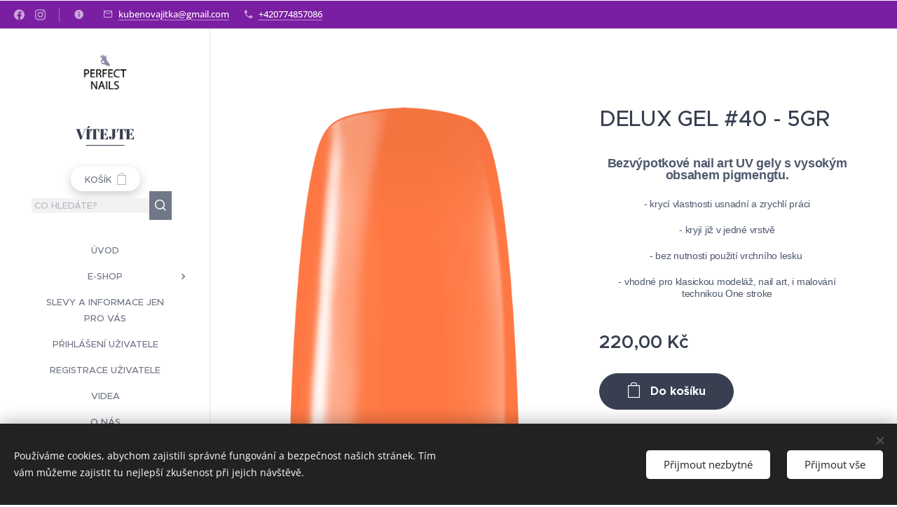

--- FILE ---
content_type: text/html; charset=UTF-8
request_url: https://www.perfectnails.cz/p/delux-gel-40-5gr/
body_size: 24088
content:
<!DOCTYPE html>
<html class="no-js" prefix="og: https://ogp.me/ns#" lang="cs">
<head><link rel="preconnect" href="https://duyn491kcolsw.cloudfront.net" crossorigin><link rel="preconnect" href="https://fonts.gstatic.com" crossorigin><meta charset="utf-8"><link rel="shortcut icon" href="https://6112a4aa07.clvaw-cdnwnd.com/c2939ae9e7105d3bcd10f158666d3976/200001603-085ae085b1/perfectnails-company-logo-6.png?ph=6112a4aa07"><link rel="apple-touch-icon" href="https://6112a4aa07.clvaw-cdnwnd.com/c2939ae9e7105d3bcd10f158666d3976/200001603-085ae085b1/perfectnails-company-logo-6.png?ph=6112a4aa07"><link rel="icon" href="https://6112a4aa07.clvaw-cdnwnd.com/c2939ae9e7105d3bcd10f158666d3976/200001603-085ae085b1/perfectnails-company-logo-6.png?ph=6112a4aa07">
    <meta http-equiv="X-UA-Compatible" content="IE=edge">
    <title>DELUX GEL #40 - 5GR :: Perfectnails.cz</title>
    <meta name="viewport" content="width=device-width,initial-scale=1">
    <meta name="msapplication-tap-highlight" content="no">
    
    <link href="https://duyn491kcolsw.cloudfront.net/files/0r/0rk/0rklmm.css?ph=6112a4aa07" media="print" rel="stylesheet">
    <link href="https://duyn491kcolsw.cloudfront.net/files/2e/2e5/2e5qgh.css?ph=6112a4aa07" media="screen and (min-width:100000em)" rel="stylesheet" data-type="cq" disabled>
    <link rel="stylesheet" href="https://duyn491kcolsw.cloudfront.net/files/45/45b/45boco.css?ph=6112a4aa07"><link rel="stylesheet" href="https://duyn491kcolsw.cloudfront.net/files/4e/4er/4ersdq.css?ph=6112a4aa07" media="screen and (min-width:37.5em)"><link rel="stylesheet" href="https://duyn491kcolsw.cloudfront.net/files/42/42o/42oalj.css?ph=6112a4aa07" data-wnd_color_scheme_file=""><link rel="stylesheet" href="https://duyn491kcolsw.cloudfront.net/files/0n/0nx/0nxgrr.css?ph=6112a4aa07" data-wnd_color_scheme_desktop_file="" media="screen and (min-width:37.5em)" disabled=""><link rel="stylesheet" href="https://duyn491kcolsw.cloudfront.net/files/0v/0v8/0v8jwj.css?ph=6112a4aa07" data-wnd_additive_color_file=""><link rel="stylesheet" href="https://duyn491kcolsw.cloudfront.net/files/1q/1qu/1qu7cr.css?ph=6112a4aa07" data-wnd_typography_file=""><link rel="stylesheet" href="https://duyn491kcolsw.cloudfront.net/files/2c/2cw/2cwmum.css?ph=6112a4aa07" data-wnd_typography_desktop_file="" media="screen and (min-width:37.5em)" disabled=""><script>(()=>{let e=!1;const t=()=>{if(!e&&window.innerWidth>=600){for(let e=0,t=document.querySelectorAll('head > link[href*="css"][media="screen and (min-width:37.5em)"]');e<t.length;e++)t[e].removeAttribute("disabled");e=!0}};t(),window.addEventListener("resize",t),"container"in document.documentElement.style||fetch(document.querySelector('head > link[data-type="cq"]').getAttribute("href")).then((e=>{e.text().then((e=>{const t=document.createElement("style");document.head.appendChild(t),t.appendChild(document.createTextNode(e)),import("https://duyn491kcolsw.cloudfront.net/client/js.polyfill/container-query-polyfill.modern.js").then((()=>{let e=setInterval((function(){document.body&&(document.body.classList.add("cq-polyfill-loaded"),clearInterval(e))}),100)}))}))}))})()</script>
<link rel="preload stylesheet" href="https://duyn491kcolsw.cloudfront.net/files/2m/2m8/2m8msc.css?ph=6112a4aa07" as="style"><meta name="description" content=""><meta name="keywords" content=""><meta name="generator" content="Webnode 2"><meta name="apple-mobile-web-app-capable" content="no"><meta name="apple-mobile-web-app-status-bar-style" content="black"><meta name="format-detection" content="telephone=no">

<meta property="og:url" content="https://perfectnails.cz/p/delux-gel-40-5gr/"><meta property="og:title" content="DELUX GEL #40 - 5GR :: Perfectnails.cz"><meta property="og:type" content="article"><meta property="og:site_name" content="Perfectnails.cz"><meta property="og:image" content="https://6112a4aa07.clvaw-cdnwnd.com/c2939ae9e7105d3bcd10f158666d3976/200000820-7de607ee87/700/40.png?ph=6112a4aa07"><meta name="robots" content="index,follow"><link rel="canonical" href="https://www.perfectnails.cz/p/delux-gel-40-5gr/"><script>window.checkAndChangeSvgColor=function(c){try{var a=document.getElementById(c);if(a){c=[["border","borderColor"],["outline","outlineColor"],["color","color"]];for(var h,b,d,f=[],e=0,m=c.length;e<m;e++)if(h=window.getComputedStyle(a)[c[e][1]].replace(/\s/g,"").match(/^rgb[a]?\(([0-9]{1,3}),([0-9]{1,3}),([0-9]{1,3})/i)){b="";for(var g=1;3>=g;g++)b+=("0"+parseInt(h[g],10).toString(16)).slice(-2);"0"===b.charAt(0)&&(d=parseInt(b.substr(0,2),16),d=Math.max(16,d),b=d.toString(16)+b.slice(-4));f.push(c[e][0]+"="+b)}if(f.length){var k=a.getAttribute("data-src"),l=k+(0>k.indexOf("?")?"?":"&")+f.join("&");a.src!=l&&(a.src=l,a.outerHTML=a.outerHTML)}}}catch(n){}};</script><script src="https://www.googletagmanager.com/gtag/js?id=UA-139143909-1" async></script><script>
						window.dataLayer = window.dataLayer || [];
						function gtag(){
						
						dataLayer.push(arguments);}
						gtag('js', new Date());
						</script><script>gtag('consent', 'default', {'ad_storage': 'denied', 'analytics_storage': 'denied', 'ad_user_data': 'denied', 'ad_personalization': 'denied' });</script><script>gtag('config', 'UA-139143909-1');</script></head>
<body class="l wt-product ac-h ac-i ac-n l-sidebar l-d-none b-btn-fr b-btn-s-m b-btn-dso b-btn-bw-1 img-d-r img-t-o img-h-z line-solid b-e-frs lbox-d c-s-n  wnd-s-b hb-on  wnd-fe   wnd-eshop"><noscript>
				<iframe
				 src="https://www.googletagmanager.com/ns.html?id=GTM-542MMSL"
				 height="0"
				 width="0"
				 style="display:none;visibility:hidden"
				 >
				 </iframe>
			</noscript>

<div class="wnd-page l-page cs-deep ac-ce93d8 ac-normal t-t-fs-s t-t-fw-s t-t-sp-n t-t-d-n t-s-fs-s t-s-fw-l t-s-sp-n t-s-d-n t-p-fs-m t-p-fw-m t-p-sp-n t-h-fs-s t-h-fw-s t-h-sp-n t-bq-fs-s t-bq-fw-m t-bq-sp-n t-bq-d-q t-btn-fw-s t-nav-fw-l t-pd-fw-l t-nav-tt-u">
    <div class="l-w t cf t-28">
        <div class="l-bg cf">
            <div class="s-bg-l">
                
                
            </div>
        </div>
        <header class="l-h cf">
            <div class="sw cf">
	<div class="sw-c cf"><section class="s s-hb cf sc-m wnd-background-solid  wnd-w-wide wnd-hbs-on wnd-hbi-on wnd-hbi-news-on">
	<div class="s-w cf">
		<div class="s-o cf">
			<div class="s-bg cf">
                <div class="s-bg-l" style="background-color:#7B1FA2">
                    
                    
                </div>
			</div>
			<div class="s-c">
                <div class="s-hb-c cf">
                    <div class="hb-si">
                        <div class="si">
    <div class="si-c"><a href="https://www.facebook.com/perfectnails.cz/" target="_blank" rel="noreferrer" title="Facebook"><svg xmlns="https://www.w3.org/2000/svg" viewBox="0 0 24 24" height="18px" width="18px"><path d="M24 12.073c0-6.627-5.373-12-12-12s-12 5.373-12 12c0 5.99 4.388 10.954 10.125 11.854v-8.385H7.078v-3.47h3.047V9.43c0-3.007 1.792-4.669 4.533-4.669 1.312 0 2.686.235 2.686.235v2.953H15.83c-1.491 0-1.956.925-1.956 1.874v2.25h3.328l-.532 3.47h-2.796v8.385C19.612 23.027 24 18.062 24 12.073z" fill="#bebebe"></path></svg></a><a href="https://www.instagram.com/perfectnails.cz/" target="_blank" rel="noreferrer" title="Instagram"><svg viewBox="0 0 24 24" xmlns="https://www.w3.org/2000/svg" height="18px" width="18px"><path d="M12 0C8.74 0 8.333.015 7.053.072 5.775.132 4.905.333 4.14.63c-.789.306-1.459.717-2.126 1.384S.935 3.35.63 4.14C.333 4.905.131 5.775.072 7.053.012 8.333 0 8.74 0 12s.015 3.667.072 4.947c.06 1.277.261 2.148.558 2.913a5.885 5.885 0 001.384 2.126A5.868 5.868 0 004.14 23.37c.766.296 1.636.499 2.913.558C8.333 23.988 8.74 24 12 24s3.667-.015 4.947-.072c1.277-.06 2.148-.262 2.913-.558a5.898 5.898 0 002.126-1.384 5.86 5.86 0 001.384-2.126c.296-.765.499-1.636.558-2.913.06-1.28.072-1.687.072-4.947s-.015-3.667-.072-4.947c-.06-1.277-.262-2.149-.558-2.913a5.89 5.89 0 00-1.384-2.126A5.847 5.847 0 0019.86.63c-.765-.297-1.636-.499-2.913-.558C15.667.012 15.26 0 12 0zm0 2.16c3.203 0 3.585.016 4.85.071 1.17.055 1.805.249 2.227.415.562.217.96.477 1.382.896.419.42.679.819.896 1.381.164.422.36 1.057.413 2.227.057 1.266.07 1.646.07 4.85s-.015 3.585-.074 4.85c-.061 1.17-.256 1.805-.421 2.227a3.81 3.81 0 01-.899 1.382 3.744 3.744 0 01-1.38.896c-.42.164-1.065.36-2.235.413-1.274.057-1.649.07-4.859.07-3.211 0-3.586-.015-4.859-.074-1.171-.061-1.816-.256-2.236-.421a3.716 3.716 0 01-1.379-.899 3.644 3.644 0 01-.9-1.38c-.165-.42-.359-1.065-.42-2.235-.045-1.26-.061-1.649-.061-4.844 0-3.196.016-3.586.061-4.861.061-1.17.255-1.814.42-2.234.21-.57.479-.96.9-1.381.419-.419.81-.689 1.379-.898.42-.166 1.051-.361 2.221-.421 1.275-.045 1.65-.06 4.859-.06l.045.03zm0 3.678a6.162 6.162 0 100 12.324 6.162 6.162 0 100-12.324zM12 16c-2.21 0-4-1.79-4-4s1.79-4 4-4 4 1.79 4 4-1.79 4-4 4zm7.846-10.405a1.441 1.441 0 01-2.88 0 1.44 1.44 0 012.88 0z" fill="#bebebe"></path></svg></a></div>
</div>
                    </div>
                    <div class="hb-ci">
                        <div class="ci">
    <div class="ci-c" data-placeholder="Kontaktní informace"><div class="ci-news"><span><br></span></div><div class="ci-mail"><span><a href="mailto:kubenovajitka@gmail.com">kubenovajitka@gmail.com</a></span></div><div class="ci-phone"><span><a href="tel:+420774857086">+420774857086</a></span></div></div>
</div>
                    </div>
                    <div class="hb-ccy">
                        
                    </div>
                    <div class="hb-lang">
                        
                    </div>
                </div>
			</div>
		</div>
	</div>
</section><section data-space="reset" class="s s-hn s-hn-sidebar wnd-mt-sidebar menu-default logo-sidebar sc-w   hm-hidden wnd-nav-border wnd-nav-sticky">
	<div class="s-w">
		<div class="s-o">
			<div class="s-bg">
                <div class="s-bg-l">
                    
                    
                </div>
			</div>
			<div class="h-w h-f wnd-fixed">
				<div class="s-i">
					<div class="n-l">
						<div class="s-c menu-nav">
							<div class="logo-block">
								<div class="b b-l logo logo-underline logo-nb abril-fatface wnd-logo-with-text wnd-iar-1-1 logo-21 b-ls-l" id="wnd_LogoBlock_475934" data-wnd_mvc_type="wnd.fe.LogoBlock">
	<div class="b-l-c logo-content">
		<a class="b-l-link logo-link" href="/home/">

			<div class="b-l-image logo-image">
				<div class="b-l-image-w logo-image-cell">
                    <picture><source type="image/webp" srcset="https://6112a4aa07.clvaw-cdnwnd.com/c2939ae9e7105d3bcd10f158666d3976/200003123-76bfc76c01/450/new-logo_black_purple-0.webp?ph=6112a4aa07 170w, https://6112a4aa07.clvaw-cdnwnd.com/c2939ae9e7105d3bcd10f158666d3976/200003123-76bfc76c01/700/new-logo_black_purple-0.webp?ph=6112a4aa07 170w, https://6112a4aa07.clvaw-cdnwnd.com/c2939ae9e7105d3bcd10f158666d3976/200003123-76bfc76c01/new-logo_black_purple-0.webp?ph=6112a4aa07 170w" sizes="(min-width: 600px) 450px, (min-width: 360px) calc(100vw * 0.8), 100vw" ><img src="https://6112a4aa07.clvaw-cdnwnd.com/c2939ae9e7105d3bcd10f158666d3976/200001597-1ffdb1ffdd/new-logo_black_purple-0.png?ph=6112a4aa07" alt="" width="170" height="213" class="wnd-logo-img" ></picture>
				</div>
			</div>

			

			<div class="b-l-br logo-br"></div>

			<div class="b-l-text logo-text-wrapper">
				<div class="b-l-text-w logo-text">
					<span class="b-l-text-c logo-text-cell">VÍTEJTE</span>
				</div>
			</div>

		</a>
	</div>
</div>
							</div>

                            <div class="nav-wrapper">

                                <div class="cart-block">
                                    <div class="cart cf">
	<div class="cart-content">
		<a href="/cart/">
			<div class="cart-content-link">
				<div class="cart-text"><span>Košík</span></div>
				<div class="cart-piece-count" data-count="0" data-wnd_cart_part="count">0</div>
				<div class="cart-piece-text" data-wnd_cart_part="text"></div>
				<div class="cart-price" data-wnd_cart_part="price">0,00 Kč</div>
			</div>
		</a>
	</div>
</div>
                                </div>

                                <div class="search">
    <div class="search-app"></div>
</div>

                                <div id="menu-mobile">
                                    <a href="#" id="menu-submit"><span></span>Menu</a>
                                </div>

                                <div id="menu-block">
                                    <nav id="menu" data-type="vertical"><div class="menu-font menu-wrapper">
	<a href="#" class="menu-close" rel="nofollow" title="Close Menu"></a>
	<ul role="menubar" aria-label="Menu" class="level-1">
		<li role="none" class="wnd-homepage">
			<a class="menu-item" role="menuitem" href="/home/"><span class="menu-item-text">Úvod</span></a>
			
		</li><li role="none" class="wnd-with-submenu">
			<a class="menu-item" role="menuitem" href="/kategorie/"><span class="menu-item-text">E-SHOP</span></a>
			<ul role="menubar" aria-label="Menu" class="level-2">
		<li role="none">
			<a class="menu-item" role="menuitem" href="/novinky/"><span class="menu-item-text">NOVINKY</span></a>
			
		</li><li role="none">
			<a class="menu-item" role="menuitem" href="/uv-gely-basic-line/"><span class="menu-item-text">UV GELY - BASIC LINE</span></a>
			
		</li><li role="none">
			<a class="menu-item" role="menuitem" href="/polygely-acrylgel-perfect/"><span class="menu-item-text">POLYGELY - PERFECT ACRYLGEL</span></a>
			
		</li><li role="none" class="wnd-with-submenu">
			<a class="menu-item" role="menuitem" href="/uv-gely/"><span class="menu-item-text">UV GELY</span></a>
			<ul role="menubar" aria-label="Menu" class="level-3">
		<li role="none">
			<a class="menu-item" role="menuitem" href="/podkladove-base/"><span class="menu-item-text">PODKLADOVÉ BASE</span></a>
			
		</li><li role="none">
			<a class="menu-item" role="menuitem" href="/french-gely/"><span class="menu-item-text">BÍLÉ GELY</span></a>
			
		</li><li role="none">
			<a class="menu-item" role="menuitem" href="/covery/"><span class="menu-item-text">KAMUFLÁŽNÍ GELY - COVERY</span></a>
			
		</li><li role="none">
			<a class="menu-item" role="menuitem" href="/stavebni-gely-clear/"><span class="menu-item-text">STAVEBNÍ GELY </span></a>
			
		</li><li role="none">
			<a class="menu-item" role="menuitem" href="/vrchni-lesky/"><span class="menu-item-text">VRCHNÍ LESKY</span></a>
			
		</li><li role="none">
			<a class="menu-item" role="menuitem" href="/babyboomer-uv-gely/"><span class="menu-item-text">BABYBOOMER UV GELY</span></a>
			
		</li><li role="none">
			<a class="menu-item" role="menuitem" href="/hardener-gel/"><span class="menu-item-text">HARDENER GEL</span></a>
			
		</li><li role="none">
			<a class="menu-item" role="menuitem" href="/elastic-hard-gel/"><span class="menu-item-text">ELASTIC HARD GEL</span></a>
			
		</li><li role="none">
			<a class="menu-item" role="menuitem" href="/fiber-vitamine-gel/"><span class="menu-item-text">FIBER VITAMINE GEL</span></a>
			
		</li><li role="none">
			<a class="menu-item" role="menuitem" href="/glue-gel/"><span class="menu-item-text">GLUE GEL</span></a>
			
		</li><li role="none">
			<a class="menu-item" role="menuitem" href="/liquid-stone-gel/"><span class="menu-item-text">LIQUID STONE GEL</span></a>
			
		</li>
	</ul>
		</li><li role="none" class="wnd-with-submenu">
			<a class="menu-item" role="menuitem" href="/barevne-uv-gely/"><span class="menu-item-text">BAREVNÉ GELY</span></a>
			<ul role="menubar" aria-label="Menu" class="level-3">
		<li role="none">
			<a class="menu-item" role="menuitem" href="/color-gely-vypotkove/"><span class="menu-item-text">COLOR GELY</span></a>
			
		</li><li role="none">
			<a class="menu-item" role="menuitem" href="/delux-gely-vysoka-pigmentace/"><span class="menu-item-text">DELUX GELY - VYSOKÁ PIGMENTACE</span></a>
			
		</li><li role="none">
			<a class="menu-item" role="menuitem" href="/cream-gely/"><span class="menu-item-text">CREAM GELY - EXTRA PIGMENT</span></a>
			
		</li><li role="none">
			<a class="menu-item" role="menuitem" href="/waterway-gely/"><span class="menu-item-text">WATERWAY GELY</span></a>
			
		</li><li role="none">
			<a class="menu-item" role="menuitem" href="/spider-gely/"><span class="menu-item-text">SPIDER GELY</span></a>
			
		</li>
	</ul>
		</li><li role="none" class="wnd-with-submenu">
			<a class="menu-item" role="menuitem" href="/uv-gellaky-hybrid-lacgel/"><span class="menu-item-text">UV GELLAKY - Hybrid LacGEL</span></a>
			<ul role="menubar" aria-label="Menu" class="level-3">
		<li role="none">
			<a class="menu-item" role="menuitem" href="/gellakove-kolekce-sady/"><span class="menu-item-text">GELLAKOVÉ KOLEKCE - SADY</span></a>
			
		</li><li role="none">
			<a class="menu-item" role="menuitem" href="/lacgel/"><span class="menu-item-text">LacGel</span></a>
			
		</li><li role="none">
			<a class="menu-item" role="menuitem" href="/lacgel2/"><span class="menu-item-text">LacGel+</span></a>
			
		</li><li role="none">
			<a class="menu-item" role="menuitem" href="/lacgel-rapid/"><span class="menu-item-text">LacGel Rapid</span></a>
			
		</li><li role="none">
			<a class="menu-item" role="menuitem" href="/lac%c2%b4n-go/"><span class="menu-item-text">Lac´n Go</span></a>
			
		</li>
	</ul>
		</li><li role="none">
			<a class="menu-item" role="menuitem" href="/sablony/"><span class="menu-item-text">ŠABLONY</span></a>
			
		</li><li role="none">
			<a class="menu-item" role="menuitem" href="/nehtove-tipy/"><span class="menu-item-text">NEHTOVÉ TIPY</span></a>
			
		</li><li role="none" class="wnd-with-submenu">
			<a class="menu-item" role="menuitem" href="/zdobeni-nail-art/"><span class="menu-item-text">ZDOBENÍ - Nail art</span></a>
			<ul role="menubar" aria-label="Menu" class="level-3">
		<li role="none">
			<a class="menu-item" role="menuitem" href="/mini-kaviar-xs/"><span class="menu-item-text">MINI KAVIÁR XS</span></a>
			
		</li><li role="none">
			<a class="menu-item" role="menuitem" href="/akrylove-barvy/"><span class="menu-item-text">AKRYLOVÉ BARVY</span></a>
			
		</li><li role="none">
			<a class="menu-item" role="menuitem" href="/confetti/"><span class="menu-item-text">CONFETTI</span></a>
			
		</li><li role="none">
			<a class="menu-item" role="menuitem" href="/drceny-kamen/"><span class="menu-item-text">DRCENÝ KÁMEN</span></a>
			
		</li><li role="none">
			<a class="menu-item" role="menuitem" href="/folie-transfer/"><span class="menu-item-text">FÓLIE</span></a>
			
		</li><li role="none">
			<a class="menu-item" role="menuitem" href="/kaminky-velke-elipsa-6mm/"><span class="menu-item-text">KAMÍNKY ELIPSA</span></a>
			
		</li><li role="none">
			<a class="menu-item" role="menuitem" href="/lentilky/"><span class="menu-item-text">LENTILKY</span></a>
			
		</li><li role="none">
			<a class="menu-item" role="menuitem" href="/mirror-folie/"><span class="menu-item-text">MIRROR FOLIE</span></a>
			
		</li><li role="none" class="wnd-with-submenu">
			<a class="menu-item" role="menuitem" href="/pigmenty-mica/"><span class="menu-item-text">PIGMENTY (MICA)</span></a>
			<ul role="menubar" aria-label="Menu" class="level-3 level-max">
		<li role="none">
			<a class="menu-item" role="menuitem" href="/jemny-pigment/"><span class="menu-item-text">Jemný pigment</span></a>
			
		</li><li role="none">
			<a class="menu-item" role="menuitem" href="/jemne-pigmentove-vlocky/"><span class="menu-item-text">Jemné pigmentové vločky</span></a>
			
		</li>
	</ul>
		</li><li role="none">
			<a class="menu-item" role="menuitem" href="/opal/"><span class="menu-item-text">OPÁL</span></a>
			
		</li><li role="none">
			<a class="menu-item" role="menuitem" href="/ovalne-ozdoby/"><span class="menu-item-text">OVÁLNÉ OZDOBY</span></a>
			
		</li><li role="none">
			<a class="menu-item" role="menuitem" href="/mermaid-pearls/"><span class="menu-item-text">PERLY </span></a>
			
		</li><li role="none">
			<a class="menu-item" role="menuitem" href="/folie-slida-ice-mylar/"><span class="menu-item-text">SLÍDA - ICE MYLAR</span></a>
			
		</li><li role="none">
			<a class="menu-item" role="menuitem" href="/thermo-pudry/"><span class="menu-item-text">THERMO PUDRY</span></a>
			
		</li><li role="none">
			<a class="menu-item" role="menuitem" href="/trpytky/"><span class="menu-item-text">TŘPYTKY</span></a>
			
		</li><li role="none">
			<a class="menu-item" role="menuitem" href="/vodolepky/"><span class="menu-item-text">VODOLEPKY, NÁLEPKY</span></a>
			
		</li><li role="none" class="wnd-with-submenu">
			<a class="menu-item" role="menuitem" href="/zalestovaci-pudry/"><span class="menu-item-text">ZALEŠŤOVACÍ PUDRY</span></a>
			<ul role="menubar" aria-label="Menu" class="level-3 level-max">
		<li role="none">
			<a class="menu-item" role="menuitem" href="/unicorn-pudr/"><span class="menu-item-text">Unicorn pudr</span></a>
			
		</li><li role="none">
			<a class="menu-item" role="menuitem" href="/aurora-pigment/"><span class="menu-item-text">Aurora pigment</span></a>
			
		</li><li role="none">
			<a class="menu-item" role="menuitem" href="/galaxy-glittry/"><span class="menu-item-text">Galaxy glittry</span></a>
			
		</li><li role="none">
			<a class="menu-item" role="menuitem" href="/hololaser-shine/"><span class="menu-item-text">HOLOLASER SHINE</span></a>
			
		</li><li role="none">
			<a class="menu-item" role="menuitem" href="/chameleon-flakes/"><span class="menu-item-text">Chameleon flakes</span></a>
			
		</li><li role="none">
			<a class="menu-item" role="menuitem" href="/chrom-pigment/"><span class="menu-item-text">CHROM pigment</span></a>
			
		</li>
	</ul>
		</li>
	</ul>
		</li><li role="none" class="wnd-with-submenu">
			<a class="menu-item" role="menuitem" href="/pilniky-buffery/"><span class="menu-item-text">PILNÍKY, BUFFERY</span></a>
			<ul role="menubar" aria-label="Menu" class="level-3">
		<li role="none">
			<a class="menu-item" role="menuitem" href="/buffery-bloky/"><span class="menu-item-text">Buffery (bloky)</span></a>
			
		</li><li role="none">
			<a class="menu-item" role="menuitem" href="/pilniky/"><span class="menu-item-text">Pilníky</span></a>
			
		</li>
	</ul>
		</li><li role="none">
			<a class="menu-item" role="menuitem" href="/prislusenstvi-nastroje/"><span class="menu-item-text">PŘÍSLUŠENSTVÍ, NÁSTROJE</span></a>
			
		</li><li role="none">
			<a class="menu-item" role="menuitem" href="/tekutiny/"><span class="menu-item-text">TEKUTINY</span></a>
			
		</li><li role="none">
			<a class="menu-item" role="menuitem" href="/dezinfekcni-pripravky/"><span class="menu-item-text">DEZINFEKČNÍ PŘÍPRAVKY</span></a>
			
		</li><li role="none" class="wnd-with-submenu">
			<a class="menu-item" role="menuitem" href="/stetce/"><span class="menu-item-text">ŠTĚTCE</span></a>
			<ul role="menubar" aria-label="Menu" class="level-3">
		<li role="none">
			<a class="menu-item" role="menuitem" href="/gel/"><span class="menu-item-text">Gel</span></a>
			
		</li><li role="none">
			<a class="menu-item" role="menuitem" href="/akryl/"><span class="menu-item-text">Akryl</span></a>
			
		</li><li role="none">
			<a class="menu-item" role="menuitem" href="/nail-art/"><span class="menu-item-text">Nail art</span></a>
			
		</li>
	</ul>
		</li><li role="none">
			<a class="menu-item" role="menuitem" href="/ostatni/"><span class="menu-item-text">OSTATNÍ</span></a>
			
		</li><li role="none" class="wnd-with-submenu">
			<a class="menu-item" role="menuitem" href="/elektronika/"><span class="menu-item-text">ELEKTRONIKA</span></a>
			<ul role="menubar" aria-label="Menu" class="level-3">
		<li role="none">
			<a class="menu-item" role="menuitem" href="/brusky/"><span class="menu-item-text">BRUSKY</span></a>
			
		</li><li role="none">
			<a class="menu-item" role="menuitem" href="/frezky/"><span class="menu-item-text">FRÉZKY</span></a>
			
		</li><li role="none">
			<a class="menu-item" role="menuitem" href="/led-lampy/"><span class="menu-item-text">UV LED LAMPY</span></a>
			
		</li>
	</ul>
		</li>
	</ul>
		</li><li role="none">
			<a class="menu-item" role="menuitem" href="/slevy-a-informace-jen-pro-vas/"><span class="menu-item-text">SLEVY A INFORMACE JEN PRO VÁS</span></a>
			
		</li><li role="none">
			<a class="menu-item" role="menuitem" href="/user-login/"><span class="menu-item-text">Přihlášení uživatele</span></a>
			
		</li><li role="none">
			<a class="menu-item" role="menuitem" href="/user-registration/"><span class="menu-item-text">Registrace uživatele</span></a>
			
		</li><li role="none">
			<a class="menu-item" role="menuitem" href="/perfect-day/"><span class="menu-item-text">VIDEA</span></a>
			
		</li><li role="none">
			<a class="menu-item" role="menuitem" href="/o-nas/"><span class="menu-item-text">O nás</span></a>
			
		</li><li role="none">
			<a class="menu-item" role="menuitem" href="/kontakt/"><span class="menu-item-text">Kontakt</span></a>
			
		</li><li role="none">
			<a class="menu-item" role="menuitem" href="/obchodni-podminky/"><span class="menu-item-text">Obchodní podmínky</span></a>
			
		</li>
	</ul>
	<span class="more-text">Více</span>
</div></nav>
                                    <div class="scrollup"></div>
                                    <div class="scrolldown"></div>
                                </div>

                            </div>
						</div>
					</div>
				</div>
			</div>
		</div>
	</div>
</section></div>
</div>
        </header>
        <main class="l-m cf">
            <div class="sw cf">
	<div class="sw-c cf"><section class="s s-hm s-hm-hidden wnd-h-hidden cf sc-w"></section><section data-space="true" class="s s-ed cf sc-w   wnd-w-wider wnd-s-higher wnd-h-auto">
	<div class="s-w cf">
		<div class="s-o s-fs cf">
			<div class="s-bg cf">
                <div class="s-bg-l">
                    
                    
                </div>
			</div>
			<div class="s-c s-fs cf">
				<div class="b-e b-e-d b b-s cf" data-wnd_product_item="200000427" data-wnd_product_data="{&quot;id&quot;:200000427,&quot;name&quot;:&quot;DELUX GEL #40 - 5GR&quot;,&quot;image&quot;:[&quot;https:\/\/6112a4aa07.clvaw-cdnwnd.com\/c2939ae9e7105d3bcd10f158666d3976\/200000820-7de607ee87\/450\/40.png?ph=6112a4aa07&quot;,&quot;https:\/\/6112a4aa07.clvaw-cdnwnd.com\/c2939ae9e7105d3bcd10f158666d3976\/200000820-7de607ee87\/40.png?ph=6112a4aa07&quot;],&quot;detail_url&quot;:&quot;\/p\/delux-gel-40-5gr\/&quot;,&quot;category&quot;:&quot;Barevn\u00e9 UV gely\/Delux gely - vysok\u00e1 pigmentace&quot;,&quot;list_position&quot;:0,&quot;price&quot;:220,&quot;comparative_price&quot;:0,&quot;out_of_stock&quot;:false,&quot;availability&quot;:&quot;DO_NOT_SHOW&quot;,&quot;variants&quot;:[],&quot;variants_active&quot;:false}" data-wnd-price-info-template="&lt;span class=&quot;prd-price-info&quot;&gt;&lt;span class=&quot;prd-price-info-c&quot;&gt;{value}&lt;/span&gt;&lt;/span&gt;">
    <form class="cf" action="" method="post" data-wnd_sys_form="add-to-cart">

        <div class="b-e-d-head b-e-d-right">
            <h1 class="b-e-d-title cf"><span class="prd-title">
	<span class="prd-title-c">DELUX GEL #40 - 5GR</span>
</span></h1>
        </div>

        <div class="b-e-d-ribbons cf">
            <span class="prd-label prd-out-of-stock">
	<span class="prd-label-c prd-out-of-stock-c"></span>
</span>
            <span class="prd-label">
	<span class="prd-label-c"></span>
</span>
        </div>

        <div class="b-e-d-gal b-e-d-left">
            <div class="prd-gal cf" id="wnd_ProductGalleryBlock_10635" data-slideshow="false">
	<div class="prd-gal-c cf">
		<ul class="prd-gal-list cf">
			<li class="prd-gal-photo wnd-orientation-portrait">
				<a class="prd-gal-link litebox" data-litebox-group="gallery" data-litebox-text="" href="https://6112a4aa07.clvaw-cdnwnd.com/c2939ae9e7105d3bcd10f158666d3976/200000820-7de607ee87/40.png?ph=6112a4aa07" width="600" height="900">
					<div class="prd-gal-img cf">
						<div class="prd-gal-img-pos">
                            <picture><source type="image/webp" srcset="https://6112a4aa07.clvaw-cdnwnd.com/c2939ae9e7105d3bcd10f158666d3976/200002395-5ee425ee47/450/40.webp?ph=6112a4aa07 300w, https://6112a4aa07.clvaw-cdnwnd.com/c2939ae9e7105d3bcd10f158666d3976/200002395-5ee425ee47/700/40.webp?ph=6112a4aa07 467w, https://6112a4aa07.clvaw-cdnwnd.com/c2939ae9e7105d3bcd10f158666d3976/200002395-5ee425ee47/40.webp?ph=6112a4aa07 600w" sizes="(min-width: 768px) 60vw, 100vw" ><img src="https://6112a4aa07.clvaw-cdnwnd.com/c2939ae9e7105d3bcd10f158666d3976/200000820-7de607ee87/40.png?ph=6112a4aa07" alt="" width="600" height="900" loading="lazy" ></picture>
						</div>
					</div>
					<div class="prd-gal-title cf"><span></span></div>
				</a>
			</li>
		</ul>
	</div>

	<div class="prd-gal-nav dots cf">
		<div class="prd-gal-nav-arrow-prev prd-gal-nav-arrow">
			<div class="prd-gal-nav-arrow-submit"></div>
		</div>

		<div class="prd-gal-nav-c dots-content cf"></div>

		<div class="prd-gal-nav-arrow-next prd-gal-nav-arrow">
			<div class="prd-gal-nav-arrow-submit"></div>
		</div>
	</div>

	
</div>
        </div>

        <div class="b-e-d-c b-e-d-right">
            <div class="b-text text prd-text">
	<div class="prd-text-c"><h4 style="margin-top: 0px; margin-right: 0px; margin-left: 0px; padding: 0px; border: 0px; font-family: Arial, Tahoma, Verdana, sans-serif; line-height: 17.9200000762939px; text-align: center;"><span style="line-height: 17.9200000762939px;">Bezvýpotkové nail art UV gely s vysokým obsahem pigmengtu.</span></h4>
<p style="border: 0px; font-family: Arial, Tahoma, Verdana, sans-serif; font-size: 14px; line-height: 17.9200000762939px; text-align: center;"><span style="line-height: 17.9200000762939px;">- krycí vlastnosti usnadní a zrychlí práci</span></p>
<p style="border: 0px; font-family: Arial, Tahoma, Verdana, sans-serif; font-size: 14px; line-height: 17.9200000762939px; text-align: center;"><span style="line-height: 17.9200000762939px;">- kryjí již v jedné vrstvě</span></p>
<p style="border: 0px; font-family: Arial, Tahoma, Verdana, sans-serif; font-size: 14px; line-height: 17.9200000762939px; text-align: center;"><span style="line-height: 17.9200000762939px;">- bez nutnosti použití vrchního lesku&nbsp;</span></p>
<p style="border: 0px; font-family: Arial, Tahoma, Verdana, sans-serif; font-size: 14px; line-height: 17.9200000762939px; text-align: center;"><span style="line-height: 17.9200000762939px;">- vhodné pro klasickou modeláž, nail art, i malování technikou One stroke</span></p>
</div>
</div>
            
            <div class="b-e-d-price cf">
                <span class="prd-price">
	<span class="prd-price-pref-text wnd-product-prefix-text"></span><span class="prd-price-pref"></span><span class="prd-price-c wnd-product-price">220,00</span><span class="prd-price-suf">&nbsp;Kč</span><span class="prd-price-suf-text wnd-product-suffix-text"></span>
</span>
                <span class="prd-price prd-price-com wnd-product-comparative-price-area wnd-empty" style="display:none">
	<span class="prd-price-pref"></span><span class="prd-price-c wnd-product-comparative-price-content">0,00</span><span class="prd-price-suf">&nbsp;Kč</span>
</span>
            </div>
            <div class="b-e-d-price b-e-d-price-info" data-wnd-identifier="wnd-price-info-container">
                
                
                
                
                
            </div>
            <div class="b-e-d-stock b-e-d-stock-info" data-wnd-identifier="wnd-stock-info-container">
                <span class="prd-stock-info" data-wnd-identifier="wnd-stock-info">
    <span class="wt-bold"></span>
</span>
            </div>

            <div class="b-e-d-submit cf">
                <div class="prd-crt b-btn b-btn-3 b-btn-atc b-btn-i-left b-btn-i-atc wnd-fixed cf">
                    <button class="b-btn-l b-btn-fixed" type="submit" name="send" value="wnd_ProductDetailFormBlock_540795" disabled data-wnd_add_to_cart_button>
                        <span class="b-btn-t">Do košíku</span>
                        <span class="b-btn-a-l">
							<span class="loader"></span>
						</span>
                        <span class="b-btn-a-a">
							<span class="checked"></span>
							Přidáno do košíku
						</span>
                        <span class="b-btn-ofs">Vyprodáno</span>
                    </button>
                </div>
            </div>
        </div>

        <input type="hidden" name="id" value="200000427">

    </form>
<script>gtag('event', 'view_item', {"items":{"id":200000427,"name":"DELUX GEL #40 - 5GR","category":"Barevn\u00e9 UV gely\/Delux gely - vysok\u00e1 pigmentace","list_position":0,"price":"220.0000"},"send_to":"UA-139143909-1"});</script></div>
				<div class="ez cf wnd-no-cols">
	<div class="ez-c"><div class="b b-text cf">
	<div class="b-c b-text-c b-s b-s-t60 b-s-b60 b-cs cf"></div>
</div></div>
</div>
			</div>
		</div>
	</div>
</section></div>
</div>
        </main>
        <footer class="l-f cf">
            <div class="sw cf">
	<div class="sw-c cf"><section data-wn-border-element="s-f-border" class="s s-f s-f-basic s-f-simple sc-b   wnd-w-wider wnd-s-high">
	<div class="s-w">
		<div class="s-o">
			<div class="s-bg">
                <div class="s-bg-l">
                    
                    
                </div>
			</div>
			<div class="s-c s-f-l-w s-f-border">
				<div class="s-f-l b-s b-s-t0 b-s-b0">
					<div class="s-f-l-c s-f-l-c-first">
						<div class="s-f-cr"><span class="it b link">
	<span class="it-c">©&nbsp;2021&nbsp;Všechna práva vyhrazena</span>
</span></div>
						<div class="s-f-sf">
                            <span class="sf b">
<span class="sf-content sf-c link">Vytvořeno službou <a href="https://www.webnode.cz?utm_source=text&utm_medium=footer&utm_campaign=free3&utm_content=wnd2" rel="nofollow" target="_blank">Webnode</a></span>
</span>
                            <span class="sf-cbr link">
    <a href="#" rel="nofollow">Cookies</a>
</span>
                            
                            
                            
                        </div>
					</div>
					<div class="s-f-l-c s-f-l-c-last">
						<div class="s-f-lang lang-select cf">
	
</div>
					</div>
                    <div class="s-f-l-c s-f-l-c-currency">
                        <div class="s-f-ccy ccy-select cf">
	
</div>
                    </div>
				</div>
			</div>
		</div>
	</div>
</section></div>
</div>
        </footer>
    </div>
    
</div>
<section class="cb cb-dark" id="cookiebar" style="display:none;" id="cookiebar" style="display:none;">
	<div class="cb-bar cb-scrollable">
		<div class="cb-bar-c">
			<div class="cb-bar-text">Používáme cookies, abychom zajistili správné fungování a bezpečnost našich stránek. Tím vám můžeme zajistit tu nejlepší zkušenost při jejich návštěvě.</div>
			<div class="cb-bar-buttons">
				<button class="cb-button cb-close-basic" data-action="accept-necessary">
					<span class="cb-button-content">Přijmout nezbytné</span>
				</button>
				<button class="cb-button cb-close-basic" data-action="accept-all">
					<span class="cb-button-content">Přijmout vše</span>
				</button>
				
			</div>
		</div>
        <div class="cb-close cb-close-basic" data-action="accept-necessary"></div>
	</div>

	<div class="cb-popup cb-light close">
		<div class="cb-popup-c">
			<div class="cb-popup-head">
				<h3 class="cb-popup-title">Pokročilá nastavení</h3>
				<p class="cb-popup-text">Zde můžete upravit své preference ohledně cookies. Následující kategorie můžete povolit či zakázat a svůj výběr uložit.</p>
			</div>
			<div class="cb-popup-options cb-scrollable">
				<div class="cb-option">
					<input class="cb-option-input" type="checkbox" id="necessary" name="necessary" readonly="readonly" disabled="disabled" checked="checked">
                    <div class="cb-option-checkbox"></div>
                    <label class="cb-option-label" for="necessary">Nezbytné krátkodobé cookies</label>
					<div class="cb-option-text">Bez nezbytných cookies se neobejde správné a bezpečné fungování našich stránek a registrační proces na nich.</div>
				</div><div class="cb-option">
					<input class="cb-option-input" type="checkbox" id="functional" name="functional">
                    <div class="cb-option-checkbox"></div>
                    <label class="cb-option-label" for="functional">Funkční cookies</label>
					<div class="cb-option-text">Funkční cookies ukládají vaše preference a uzpůsobí podle nich naše stránky.</div>
				</div><div class="cb-option">
					<input class="cb-option-input" type="checkbox" id="performance" name="performance">
                    <div class="cb-option-checkbox"></div>
                    <label class="cb-option-label" for="performance">Výkonnostní cookies</label>
					<div class="cb-option-text">Výkonnostní cookies monitorují výkon našich stránek.</div>
				</div><div class="cb-option">
					<input class="cb-option-input" type="checkbox" id="marketing" name="marketing">
                    <div class="cb-option-checkbox"></div>
                    <label class="cb-option-label" for="marketing">Marketingové cookies</label>
					<div class="cb-option-text">Díky marketingovým cookies můžeme měřit a analyzovat výkon našeho webu.</div>
				</div>
			</div>
			<div class="cb-popup-footer">
				<button class="cb-button cb-save-popup" data-action="advanced-save">
					<span class="cb-button-content">Uložit</span>
				</button>
			</div>
			<div class="cb-close cb-close-popup" data-action="close"></div>
		</div>
	</div>
</section>

<script src="https://duyn491kcolsw.cloudfront.net/files/3n/3no/3nov38.js?ph=6112a4aa07" crossorigin="anonymous" type="module"></script><script>document.querySelector(".wnd-fe")&&[...document.querySelectorAll(".c")].forEach((e=>{const t=e.querySelector(".b-text:only-child");t&&""===t.querySelector(".b-text-c").innerText&&e.classList.add("column-empty")}))</script>


<script src="https://duyn491kcolsw.cloudfront.net/client.fe/js.compiled/lang.cz.2086.js?ph=6112a4aa07" crossorigin="anonymous"></script><script src="https://duyn491kcolsw.cloudfront.net/client.fe/js.compiled/compiled.multi.2-2193.js?ph=6112a4aa07" crossorigin="anonymous"></script><script>var wnd = wnd || {};wnd.$data = {"image_content_items":{"wnd_ThumbnailBlock_931435":{"id":"wnd_ThumbnailBlock_931435","type":"wnd.pc.ThumbnailBlock"},"wnd_Section_eshop_product_detail_894908":{"id":"wnd_Section_eshop_product_detail_894908","type":"wnd.pc.Section"},"wnd_ProductGalleryBlock_10635":{"id":"wnd_ProductGalleryBlock_10635","type":"wnd.pc.ProductGalleryBlock"},"wnd_HeaderSection_header_main_995107":{"id":"wnd_HeaderSection_header_main_995107","type":"wnd.pc.HeaderSection"},"wnd_ImageBlock_849732":{"id":"wnd_ImageBlock_849732","type":"wnd.pc.ImageBlock"},"wnd_ProductPhotoImageBlock_304877":{"id":"wnd_ProductPhotoImageBlock_304877","type":"wnd.pc.ProductPhotoImageBlock"},"wnd_LogoBlock_475934":{"id":"wnd_LogoBlock_475934","type":"wnd.pc.LogoBlock"},"wnd_FooterSection_footer_511765":{"id":"wnd_FooterSection_footer_511765","type":"wnd.pc.FooterSection"}},"svg_content_items":{"wnd_ImageBlock_849732":{"id":"wnd_ImageBlock_849732","type":"wnd.pc.ImageBlock"},"wnd_LogoBlock_475934":{"id":"wnd_LogoBlock_475934","type":"wnd.pc.LogoBlock"}},"content_items":[],"eshopSettings":{"ESHOP_SETTINGS_DISPLAY_PRICE_WITHOUT_VAT":false,"ESHOP_SETTINGS_DISPLAY_ADDITIONAL_VAT":false,"ESHOP_SETTINGS_DISPLAY_SHIPPING_COST":false},"project_info":{"isMultilanguage":false,"isMulticurrency":false,"eshop_tax_enabled":"0","country_code":"cz","contact_state":null,"eshop_tax_type":"VAT","eshop_discounts":true,"graphQLURL":"https:\/\/perfectnails.cz\/servers\/graphql\/","iubendaSettings":{"cookieBarCode":"","cookiePolicyCode":"","privacyPolicyCode":"","termsAndConditionsCode":""}}};</script><script>wnd.$system = {"fileSystemType":"aws_s3","localFilesPath":"https:\/\/www.perfectnails.cz\/_files\/","awsS3FilesPath":"https:\/\/6112a4aa07.clvaw-cdnwnd.com\/c2939ae9e7105d3bcd10f158666d3976\/","staticFiles":"https:\/\/duyn491kcolsw.cloudfront.net\/files","isCms":false,"staticCDNServers":["https:\/\/duyn491kcolsw.cloudfront.net\/"],"fileUploadAllowExtension":["jpg","jpeg","jfif","png","gif","bmp","ico","svg","webp","tiff","pdf","doc","docx","ppt","pptx","pps","ppsx","odt","xls","xlsx","txt","rtf","mp3","wma","wav","ogg","amr","flac","m4a","3gp","avi","wmv","mov","mpg","mkv","mp4","mpeg","m4v","swf","gpx","stl","csv","xml","txt","dxf","dwg","iges","igs","step","stp"],"maxUserFormFileLimit":4194304,"frontendLanguage":"cz","backendLanguage":"cz","frontendLanguageId":"1","page":{"id":50000003,"identifier":"p","template":{"id":200000678,"styles":{"background":{"default":null},"additiveColor":"ac-ce93d8 ac-normal","scheme":"cs-deep","typography":"t-28_new","lineStyle":"line-solid","imageTitle":"img-t-o","imageHover":"img-h-z","imageStyle":"img-d-r","buttonDecoration":"b-btn-dso","buttonStyle":"b-btn-fr","buttonSize":"b-btn-s-m","buttonBorders":"b-btn-bw-1","lightboxStyle":"lbox-d","eshopGridItemStyle":"b-e-frs","eshopGridItemAlign":"b-e-l","columnSpaces":"c-s-n","layoutType":"l-sidebar","layoutDecoration":"l-d-none","formStyle":"rounded","menuType":"wnd-mt-classic","menuStyle":"menu-default-underline-grow","sectionWidth":"wnd-w-wider","sectionSpace":"wnd-s-normal","acMenu":true,"acHeadings":true,"acSubheadings":false,"acIcons":true,"acOthers":false,"buttonWeight":"t-btn-fw-s","productWeight":"t-pd-fw-l","menuWeight":"t-nav-fw-l","headerType":"editzone","searchStyle":"wnd-s-b","headerBarStyle":"hb-on","typoTitleSizes":"t-t-fs-s","typoTitleWeights":"t-t-fw-s","typoTitleSpacings":"t-t-sp-n","typoTitleDecorations":"t-t-d-n","typoHeadingSizes":"t-h-fs-s","typoHeadingWeights":"t-h-fw-s","typoHeadingSpacings":"t-h-sp-n","typoSubtitleSizes":"t-s-fs-s","typoSubtitleWeights":"t-s-fw-l","typoSubtitleSpacings":"t-s-sp-n","typoSubtitleDecorations":"t-s-d-n","typoParagraphSizes":"t-p-fs-m","typoParagraphWeights":"t-p-fw-m","typoParagraphSpacings":"t-p-sp-n","typoBlockquoteSizes":"t-bq-fs-s","typoBlockquoteWeights":"t-bq-fw-m","typoBlockquoteSpacings":"t-bq-sp-n","typoBlockquoteDecorations":"t-bq-d-q","menuTextTransform":"t-nav-tt-u"}},"layout":"product_detail","name":"DELUX GEL #40 - 5GR","html_title":"","language":"cz","langId":1,"isHomepage":false,"meta_description":"","meta_keywords":"","header_code":null,"footer_code":null,"styles":null,"countFormsEntries":[]},"listingsPrefix":"\/l\/","productPrefix":"\/p\/","cartPrefix":"\/cart\/","checkoutPrefix":"\/checkout\/","searchPrefix":"\/search\/","isCheckout":false,"isEshop":true,"hasBlog":false,"isProductDetail":true,"isListingDetail":false,"listing_page":[],"hasEshopAnalytics":true,"gTagId":"UA-139143909-1","gAdsId":null,"format":{"be":{"DATE_TIME":{"mask":"%d.%m.%Y %H:%M","regexp":"^(((0?[1-9]|[1,2][0-9]|3[0,1])\\.(0?[1-9]|1[0-2])\\.[0-9]{1,4})(( [0-1][0-9]| 2[0-3]):[0-5][0-9])?|(([0-9]{4}(0[1-9]|1[0-2])(0[1-9]|[1,2][0-9]|3[0,1])(0[0-9]|1[0-9]|2[0-3])[0-5][0-9][0-5][0-9])))?$"},"DATE":{"mask":"%d.%m.%Y","regexp":"^((0?[1-9]|[1,2][0-9]|3[0,1])\\.(0?[1-9]|1[0-2])\\.[0-9]{1,4})$"},"CURRENCY":{"mask":{"point":",","thousands":" ","decimals":2,"mask":"%s","zerofill":true,"ignoredZerofill":true}}},"fe":{"DATE_TIME":{"mask":"%d.%m.%Y %H:%M","regexp":"^(((0?[1-9]|[1,2][0-9]|3[0,1])\\.(0?[1-9]|1[0-2])\\.[0-9]{1,4})(( [0-1][0-9]| 2[0-3]):[0-5][0-9])?|(([0-9]{4}(0[1-9]|1[0-2])(0[1-9]|[1,2][0-9]|3[0,1])(0[0-9]|1[0-9]|2[0-3])[0-5][0-9][0-5][0-9])))?$"},"DATE":{"mask":"%d.%m.%Y","regexp":"^((0?[1-9]|[1,2][0-9]|3[0,1])\\.(0?[1-9]|1[0-2])\\.[0-9]{1,4})$"},"CURRENCY":{"mask":{"point":",","thousands":" ","decimals":2,"mask":"%s","zerofill":true,"ignoredZerofill":true}}}},"e_product":{"id":200013430,"workingId":200000427,"name":"DELUX GEL #40 - 5GR","identifier":"delux-gel-40-5gr","meta_description":"","meta_keywords":"","html_title":"","styles":null,"content_items":{"wnd_PerexBlock_174007":{"type":"wnd.pc.PerexBlock","id":"wnd_PerexBlock_174007","context":"page","text":""},"wnd_ThumbnailBlock_931435":{"type":"wnd.pc.ThumbnailBlock","id":"wnd_ThumbnailBlock_931435","context":"page","style":{"background":{"default":{"default":"wnd-background-image"}},"backgroundSettings":{"default":{"default":{"id":200000820,"src":"200000820-7de607ee87\/40.png","dataType":"filesystem_files","width":600,"height":900,"mediaType":"myImages","mime":"image\/png","filesystemType":null,"alternatives":{"image\/webp":{"id":200002395,"src":"200002395-5ee425ee47\/40.webp","dataType":"filesystem_files","width":"600","height":"900","mime":"image\/webp"}}}}}},"refs":{"filesystem_files":[{"filesystem_files.id":200000820}]}},"wnd_SectionWrapper_216905":{"type":"wnd.pc.SectionWrapper","id":"wnd_SectionWrapper_216905","context":"page","content":["wnd_HeaderSection_header_main_995107","wnd_Section_eshop_product_detail_894908"]},"wnd_Section_eshop_product_detail_894908":{"type":"wnd.pc.Section","contentIdentifier":"eshop_product_detail","id":"wnd_Section_eshop_product_detail_894908","context":"page","content":{"default":["wnd_EditZone_84007","wnd_ProductDetailFormBlock_540795"],"default_box":["wnd_EditZone_84007","wnd_ProductDetailFormBlock_540795"]},"contentMap":{"wnd.pc.EditZone":{"master-01":"wnd_EditZone_84007"},"wnd.pc.ProductDetailFormBlock":{"product-01":"wnd_ProductDetailFormBlock_540795"}},"style":{"sectionColor":{"default":"sc-w"},"sectionWidth":{"default":"wnd-w-wider"},"sectionSpace":{"default":"wnd-s-higher"},"sectionHeight":{"default":"wnd-h-auto"},"sectionPosition":{"default":"wnd-p-cc"}},"variant":{"default":"default"}},"wnd_EditZone_84007":{"type":"wnd.pc.EditZone","id":"wnd_EditZone_84007","context":"page","content":["wnd_TextBlock_313479"]},"wnd_TextBlock_313479":{"type":"wnd.pc.TextBlock","id":"wnd_TextBlock_313479","context":"page","code":""},"wnd_ProductDetailFormBlock_540795":{"type":"wnd.pc.ProductDetailFormBlock","id":"wnd_ProductDetailFormBlock_540795","context":"page","contentMap":{"wnd.pc.ProductSubmitBlock":{"submit":"wnd_ProductSubmitBlock_77379"},"wnd.pc.ProductTitleBlock":{"name":"wnd_ProductTitleBlock_229567"},"wnd.pc.ProductDescriptionBlock":{"description":"wnd_ProductDescriptionBlock_20293"},"wnd.pc.ProductPriceBlock":{"price":"wnd_ProductPriceBlock_510602"},"wnd.pc.ProductComparativePriceBlock":{"comparative-price":"wnd_ProductComparativePriceBlock_712633"},"wnd.pc.ProductRibbonBlock":{"ribbon":"wnd_ProductRibbonBlock_165631"},"wnd.pc.ProductOutOfStockBlock":{"out-of-stock":"wnd_ProductOutOfStockBlock_964600"},"wnd.pc.ProductGalleryBlock":{"productgallery":"wnd_ProductGalleryBlock_10635"},"wnd.pc.ProductVariantsBlock":{"variants":"wnd_ProductVariantsBlock_918537"}},"action":{"type":"message","message":"\n","target":""},"email":"jitka.kubenova@seznam.cz","content":{"default":["wnd_ProductSubmitBlock_77379","wnd_ProductTitleBlock_229567","wnd_ProductDescriptionBlock_20293","wnd_ProductPriceBlock_510602","wnd_ProductComparativePriceBlock_712633","wnd_ProductRibbonBlock_165631","wnd_ProductOutOfStockBlock_964600","wnd_ProductGalleryBlock_10635","wnd_ProductVariantsBlock_918537"],"rounded":["wnd_ProductSubmitBlock_77379","wnd_ProductTitleBlock_229567","wnd_ProductDescriptionBlock_20293","wnd_ProductPriceBlock_510602","wnd_ProductComparativePriceBlock_712633","wnd_ProductRibbonBlock_165631","wnd_ProductOutOfStockBlock_964600","wnd_ProductGalleryBlock_10635","wnd_ProductVariantsBlock_918537"],"space":["wnd_ProductSubmitBlock_77379","wnd_ProductTitleBlock_229567","wnd_ProductDescriptionBlock_20293","wnd_ProductPriceBlock_510602","wnd_ProductComparativePriceBlock_712633","wnd_ProductRibbonBlock_165631","wnd_ProductOutOfStockBlock_964600","wnd_ProductGalleryBlock_10635","wnd_ProductVariantsBlock_918537"],"light":["wnd_ProductSubmitBlock_77379","wnd_ProductTitleBlock_229567","wnd_ProductDescriptionBlock_20293","wnd_ProductPriceBlock_510602","wnd_ProductComparativePriceBlock_712633","wnd_ProductRibbonBlock_165631","wnd_ProductOutOfStockBlock_964600","wnd_ProductGalleryBlock_10635","wnd_ProductVariantsBlock_918537"]}},"wnd_ProductSubmitBlock_77379":{"type":"wnd.pc.ProductSubmitBlock","id":"wnd_ProductSubmitBlock_77379","context":"page","style":{"class":""},"code":"Do ko\u0161\u00edku"},"wnd_ProductTitleBlock_229567":{"type":"wnd.pc.ProductTitleBlock","id":"wnd_ProductTitleBlock_229567","context":"page","refDataType":"e_product","refDataKey":"e_product.name"},"wnd_ProductDescriptionBlock_20293":{"type":"wnd.pc.ProductDescriptionBlock","id":"wnd_ProductDescriptionBlock_20293","context":"page","refDataType":"e_product","refDataKey":"e_product.description"},"wnd_ProductPriceBlock_510602":{"type":"wnd.pc.ProductPriceBlock","id":"wnd_ProductPriceBlock_510602","context":"page","refDataType":"e_product","refDataKey":"e_product.price"},"wnd_ProductComparativePriceBlock_712633":{"type":"wnd.pc.ProductComparativePriceBlock","id":"wnd_ProductComparativePriceBlock_712633","context":"page","refDataType":"e_product","refDataKey":"e_product.sale_price"},"wnd_ProductRibbonBlock_165631":{"type":"wnd.pc.ProductRibbonBlock","id":"wnd_ProductRibbonBlock_165631","context":"page","refDataType":"e_product","refDataKey":"e_product.ribbon"},"wnd_ProductOutOfStockBlock_964600":{"type":"wnd.pc.ProductOutOfStockBlock","id":"wnd_ProductOutOfStockBlock_964600","context":"page","refDataType":"e_product","refDataKey":"e_product.out_of_stock"},"wnd_ProductGalleryBlock_10635":{"type":"wnd.pc.ProductGalleryBlock","id":"wnd_ProductGalleryBlock_10635","context":"page","content":["wnd_ProductPhotoImageBlock_304877"],"variant":"default","limit":20},"wnd_StyledInlineTextBlock_771474":{"id":"wnd_StyledInlineTextBlock_771474","type":"wnd.pc.StyledInlineTextBlock","context":"page","code":"\u003Cstrong\u003EV\u00fdznamn\u00fd nadpis\u003C\/strong\u003E","style":{"class":"","cssClasses":{"color":"claim-default claim-nb","fontSize":"","fontFamily":"fira-sans","size":"claim-72"}}},"wnd_StyledInlineTextBlock_303451":{"id":"wnd_StyledInlineTextBlock_303451","type":"wnd.pc.StyledInlineTextBlock","context":"page","code":"Sem vlo\u017ete podnadpis","style":{"class":"","cssClasses":{"color":"claim-beside claim-nb","fontSize":"","fontFamily":"pt-serif","size":"claim-26"}}},"wnd_StyledInlineTextBlock_715981":{"id":"wnd_StyledInlineTextBlock_715981","type":"wnd.pc.StyledInlineTextBlock","context":"page","code":"\u003Cem\u003E\u201eZde napi\u0161te slogan\u201c\u003C\/em\u003E","style":{"class":"","cssClasses":{"color":"claim-default claim-nb","fontSize":"","fontFamily":"cormorant","size":"claim-46"}}},"wnd_EditZone_239518":{"id":"wnd_EditZone_239518","type":"wnd.pc.EditZone","context":"page","content":["wnd_ContentZoneColWrapper_623174"]},"wnd_HeaderSection_header_main_995107":{"id":"wnd_HeaderSection_header_main_995107","type":"wnd.pc.HeaderSection","contentIdentifier":"header_main","context":"page","content":{"default":[],"editzone":["wnd_EditZone_239518"],"no_claim":[],"button":["wnd_ButtonBlock_106007"],"button_box":["wnd_ButtonBlock_106007"],"one_claim":["wnd_StyledInlineTextBlock_771474"],"one_claim_button":["wnd_StyledInlineTextBlock_771474","wnd_ButtonBlock_106007"],"one_claim_box":["wnd_StyledInlineTextBlock_771474"],"one_claim_button_box":["wnd_StyledInlineTextBlock_771474","wnd_ButtonBlock_106007"],"two_claims":["wnd_StyledInlineTextBlock_771474","wnd_StyledInlineTextBlock_303451"],"two_claims_button":["wnd_StyledInlineTextBlock_771474","wnd_StyledInlineTextBlock_303451","wnd_ButtonBlock_106007"],"two_claims_box":["wnd_StyledInlineTextBlock_771474","wnd_StyledInlineTextBlock_303451"],"two_claims_button_box":["wnd_StyledInlineTextBlock_771474","wnd_StyledInlineTextBlock_303451","wnd_ButtonBlock_106007"],"three_claims":["wnd_StyledInlineTextBlock_771474","wnd_StyledInlineTextBlock_303451","wnd_StyledInlineTextBlock_715981"],"three_claims_button":["wnd_StyledInlineTextBlock_771474","wnd_StyledInlineTextBlock_303451","wnd_StyledInlineTextBlock_715981","wnd_ButtonBlock_106007"],"three_claims_box":["wnd_StyledInlineTextBlock_771474","wnd_StyledInlineTextBlock_303451","wnd_StyledInlineTextBlock_715981"],"three_claims_button_box":["wnd_StyledInlineTextBlock_771474","wnd_StyledInlineTextBlock_303451","wnd_StyledInlineTextBlock_715981","wnd_ButtonBlock_106007"]},"contentMap":{"wnd.pc.ButtonBlock":{"header-main-button":"wnd_ButtonBlock_106007"},"wnd.pc.EditZone":{"header-content":"wnd_EditZone_239518"},"wnd.pc.StyledInlineTextBlock":{"big-claim":"wnd_StyledInlineTextBlock_771474","small-claim":"wnd_StyledInlineTextBlock_303451","quote-claim":"wnd_StyledInlineTextBlock_715981"}},"style":{"sectionWidth":{"default":"wnd-w-wider"},"sectionSpace":{"default":"wnd-s-normal"},"sectionHeight":{"default":"wnd-h-auto"},"sectionPosition":{"default":"wnd-p-cc"},"sectionColor":{"default":"sc-w"},"background":[],"backgroundSettings":[]},"variant":{"default":"default"}},"wnd_ButtonBlock_106007":{"id":"wnd_ButtonBlock_106007","type":"wnd.pc.ButtonBlock","context":"page","code":"Klikn\u011bte zde","link":"#","open_in_new_window":"0","style":{"class":"","cssClasses":{"color":"b-btn-3"}}},"wnd_ContentZoneColWrapper_623174":{"type":"wnd.pc.ContentZoneColWrapper","id":"wnd_ContentZoneColWrapper_623174","context":"page","content":["wnd_ContentZoneCol_526955","wnd_ContentZoneCol_344242"],"widthPercentage":0.081},"wnd_ContentZoneCol_526955":{"type":"wnd.pc.ContentZoneCol","id":"wnd_ContentZoneCol_526955","context":"page","content":["wnd_ImageBlock_849732"],"style":{"width":48.461}},"wnd_ContentZoneCol_344242":{"type":"wnd.pc.ContentZoneCol","id":"wnd_ContentZoneCol_344242","context":"page","content":["wnd_TextBlock_286912","wnd_ButtonBlock_973483"],"style":{"width":51.539}},"wnd_ImageBlock_849732":{"type":"wnd.pc.ImageBlock","id":"wnd_ImageBlock_849732","context":"page","variant":"default","description":"","link":"","style":{"paddingBottom":69.11,"margin":{"left":0,"right":0},"float":"","clear":"none","width":50},"shape":"img-s-n","image":{"id":"2z4jf3","dataType":"static_server","style":{"left":0,"top":0,"width":100,"height":100,"position":"absolute"},"ratio":{"horizontal":2,"vertical":2},"size":{"width":900,"height":622},"src":"\/2z\/2z4\/2z4jf3.jpg"}},"wnd_TextBlock_286912":{"type":"wnd.pc.TextBlock","id":"wnd_TextBlock_286912","context":"page","code":"\u003Ch1\u003E\u003Cstrong\u003EV\u00fdznamn\u00fd nadpis\u003C\/strong\u003E\u003C\/h1\u003E\n\n\u003Ch3\u003ESem vlo\u017ete v\u00e1\u0161 podnadpis\u003C\/h3\u003E\n\n\u003Cp\u003EV\u00e1\u0161 text za\u010d\u00edn\u00e1 pr\u00e1v\u011b zde. Klikn\u011bte a m\u016f\u017eete za\u010d\u00edt ps\u00e1t.\u0026nbsp;Labore et dolore magnam aliquam quaerat voluptatem ut enim ad minima veniam quis nostrum exercitationem ullam corporis suscipit laboriosam nisi ut aliquid ex ea commodi consequatur quis autem vel eum iure reprehenderit qui in ea.\u003C\/p\u003E\n"},"wnd_ButtonBlock_973483":{"type":"wnd.pc.ButtonBlock","id":"wnd_ButtonBlock_973483","context":"page","code":"Kontaktujte n\u00e1s","link":"\/","open_in_new_window":0,"style":{"class":"","cssClasses":{"color":"b-btn-3","align":"wnd-align-left"}}},"wnd_ProductVariantsBlock_918537":{"id":"wnd_ProductVariantsBlock_918537","type":"wnd.pc.ProductVariantsBlock","context":"page","content":[]},"wnd_ProductPhotoImageBlock_304877":{"type":"wnd.pc.ProductPhotoImageBlock","id":"wnd_ProductPhotoImageBlock_304877","context":"page","description":"","image":{"id":200000820,"src":"200000820-7de607ee87\/40.png","dataType":"filesystem_files","width":600,"height":900,"filesystemType":null,"alternatives":{"image\/webp":{"id":200002395,"src":"200002395-5ee425ee47\/40.webp","dataType":"filesystem_files","width":"600","height":"900","mime":"image\/webp"}}},"refs":{"filesystem_files":[{"filesystem_files.id":200000820}]}}},"localised_content_items":null},"listing_item":null,"feReleasedFeatures":{"dualCurrency":false,"HeurekaSatisfactionSurvey":true,"productAvailability":true},"labels":{"dualCurrency.fixedRate":"","invoicesGenerator.W2EshopInvoice.alreadyPayed":"Nepla\u0165te! - Uhrazeno","invoicesGenerator.W2EshopInvoice.amount":"Mno\u017estv\u00ed:","invoicesGenerator.W2EshopInvoice.contactInfo":"Kontaktn\u00ed informace:","invoicesGenerator.W2EshopInvoice.couponCode":"K\u00f3d kup\u00f3nu","invoicesGenerator.W2EshopInvoice.customer":"Z\u00e1kazn\u00edk:","invoicesGenerator.W2EshopInvoice.dateOfIssue":"Datum vystaven\u00ed:","invoicesGenerator.W2EshopInvoice.dateOfTaxableSupply":"Datum uskute\u010dn\u011bn\u00ed pln\u011bn\u00ed:","invoicesGenerator.W2EshopInvoice.dic":"DI\u010c:","invoicesGenerator.W2EshopInvoice.discount":"Sleva","invoicesGenerator.W2EshopInvoice.dueDate":"Datum splatnosti:","invoicesGenerator.W2EshopInvoice.email":"E-mail:","invoicesGenerator.W2EshopInvoice.filenamePrefix":"Faktura-","invoicesGenerator.W2EshopInvoice.fiscalCode":"Da\u0148ov\u00fd k\u00f3d:","invoicesGenerator.W2EshopInvoice.freeShipping":"Doprava zdarma","invoicesGenerator.W2EshopInvoice.ic":"I\u010c:","invoicesGenerator.W2EshopInvoice.invoiceNo":"Faktura \u010d\u00edslo","invoicesGenerator.W2EshopInvoice.invoiceNoTaxed":"Faktura - Da\u0148ov\u00fd doklad \u010d\u00edslo","invoicesGenerator.W2EshopInvoice.notVatPayers":"Nejsem pl\u00e1tcem DPH","invoicesGenerator.W2EshopInvoice.orderNo":"\u010c\u00edslo objedn\u00e1vky:","invoicesGenerator.W2EshopInvoice.paymentPrice":"Cena platebn\u00ed metody:","invoicesGenerator.W2EshopInvoice.pec":"PEC:","invoicesGenerator.W2EshopInvoice.phone":"Telefon:","invoicesGenerator.W2EshopInvoice.priceExTax":"Cena bez dan\u011b:","invoicesGenerator.W2EshopInvoice.priceIncludingTax":"Cena v\u010detn\u011b dan\u011b:","invoicesGenerator.W2EshopInvoice.product":"Produkt:","invoicesGenerator.W2EshopInvoice.productNr":"\u010c\u00edslo produktu:","invoicesGenerator.W2EshopInvoice.recipientCode":"K\u00f3d p\u0159\u00edjemce:","invoicesGenerator.W2EshopInvoice.shippingAddress":"Doru\u010dovac\u00ed adresa:","invoicesGenerator.W2EshopInvoice.shippingPrice":"Cena dopravy:","invoicesGenerator.W2EshopInvoice.subtotal":"Mezisou\u010det:","invoicesGenerator.W2EshopInvoice.sum":"Celkov\u00e1 cena","invoicesGenerator.W2EshopInvoice.supplier":"Dodavatel","invoicesGenerator.W2EshopInvoice.tax":"Da\u0148:","invoicesGenerator.W2EshopInvoice.total":"Celkem:","invoicesGenerator.W2EshopInvoice.web":"Web:","wnd.errorBandwidthStorage.description":"Omlouv\u00e1me se za p\u0159\u00edpadn\u00e9 komplikace. Pokud jste majitel t\u011bchto str\u00e1nek a chcete je znovu zprovoznit, p\u0159ihlaste se pros\u00edm ke sv\u00e9mu \u00fa\u010dtu.","wnd.errorBandwidthStorage.heading":"Tento web je do\u010dasn\u011b nedostupn\u00fd (nebo ve v\u00fdstavb\u011b)","wnd.es.CheckoutShippingService.correiosDeliveryWithSpecialConditions":"CEP de destino est\u00e1 sujeito a condi\u00e7\u00f5es especiais de entrega pela ECT e ser\u00e1 realizada com o acr\u00e9scimo de at\u00e9 7 (sete) dias \u00fateis ao prazo regular.","wnd.es.CheckoutShippingService.correiosWithoutHomeDelivery":"CEP de destino est\u00e1 temporariamente sem entrega domiciliar. A entrega ser\u00e1 efetuada na ag\u00eancia indicada no Aviso de Chegada que ser\u00e1 entregue no endere\u00e7o do destinat\u00e1rio","wnd.es.ProductEdit.unit.cm":"cm","wnd.es.ProductEdit.unit.floz":"fl oz","wnd.es.ProductEdit.unit.ft":"ft","wnd.es.ProductEdit.unit.ft2":"ft\u00b2","wnd.es.ProductEdit.unit.g":"g","wnd.es.ProductEdit.unit.gal":"gal","wnd.es.ProductEdit.unit.in":"in","wnd.es.ProductEdit.unit.inventoryQuantity":"ks","wnd.es.ProductEdit.unit.inventorySize":"cm","wnd.es.ProductEdit.unit.inventorySize.cm":"cm","wnd.es.ProductEdit.unit.inventorySize.inch":"in","wnd.es.ProductEdit.unit.inventoryWeight":"kg","wnd.es.ProductEdit.unit.inventoryWeight.kg":"kg","wnd.es.ProductEdit.unit.inventoryWeight.lb":"lb","wnd.es.ProductEdit.unit.l":"l","wnd.es.ProductEdit.unit.m":"m","wnd.es.ProductEdit.unit.m2":"m\u00b2","wnd.es.ProductEdit.unit.m3":"m\u00b3","wnd.es.ProductEdit.unit.mg":"mg","wnd.es.ProductEdit.unit.ml":"ml","wnd.es.ProductEdit.unit.mm":"mm","wnd.es.ProductEdit.unit.oz":"oz","wnd.es.ProductEdit.unit.pcs":"ks","wnd.es.ProductEdit.unit.pt":"pt","wnd.es.ProductEdit.unit.qt":"qt","wnd.es.ProductEdit.unit.yd":"yd","wnd.es.ProductList.inventory.outOfStock":"Vyprod\u00e1no","wnd.fe.CheckoutFi.creditCard":"Platba kartou","wnd.fe.CheckoutSelectMethodKlarnaPlaygroundItem":"{name} testovac\u00ed \u00fa\u010det","wnd.fe.CheckoutSelectMethodZasilkovnaItem.change":"Zm\u011bnit v\u00fddejn\u00ed m\u00edsto","wnd.fe.CheckoutSelectMethodZasilkovnaItem.choose":"Zvolte si v\u00fddejn\u00ed m\u00edsto","wnd.fe.CheckoutSelectMethodZasilkovnaItem.error":"Zvolte si pros\u00edm v\u00fddejn\u00ed m\u00edsto","wnd.fe.CheckoutZipField.brInvalid":"Zadejte pros\u00edm platn\u00e9 PS\u010c ve form\u00e1tu XXXXX-XXX","wnd.fe.CookieBar.message":"Tyto str\u00e1nky pou\u017e\u00edvaj\u00ed cookies k anal\u00fdze n\u00e1v\u0161t\u011bvnosti a bezpe\u010dn\u00e9mu provozov\u00e1n\u00ed str\u00e1nek. Pou\u017e\u00edv\u00e1n\u00edm str\u00e1nek vyjad\u0159ujete souhlas s na\u0161imi pravidly pro ochranu soukrom\u00ed.","wnd.fe.FeFooter.createWebsite":"Vytvo\u0159te si webov\u00e9 str\u00e1nky zdarma!","wnd.fe.FormManager.error.file.invalidExtOrCorrupted":"Tento soubor nelze nahr\u00e1t. Je bu\u010f po\u0161kozen\u00fd, nebo jeho p\u0159\u00edpona neodpov\u00edd\u00e1 form\u00e1tu souboru.","wnd.fe.FormManager.error.file.notAllowedExtension":"Soubory s p\u0159\u00edponou \u0022{EXTENSION}\u0022 nen\u00ed mo\u017en\u00e9 nahr\u00e1t.","wnd.fe.FormManager.error.file.required":"Vyberte pros\u00edm soubor pro nahr\u00e1n\u00ed.","wnd.fe.FormManager.error.file.sizeExceeded":"Maxim\u00e1ln\u00ed velikost nahr\u00e1van\u00e9ho souboru je {SIZE} MB.","wnd.fe.FormManager.error.userChangePassword":"Hesla se neshoduj\u00ed","wnd.fe.FormManager.error.userLogin.inactiveAccount":"Va\u0161e registrace je\u0161t\u011b nebyla schv\u00e1lena, nen\u00ed mo\u017en\u00e9 se p\u0159ihl\u00e1sit!","wnd.fe.FormManager.error.userLogin.invalidLogin":"Neplatn\u00e9 u\u017eivatelsk\u00e9 jm\u00e9no nebo heslo!","wnd.fe.FreeBarBlock.buttonText":"Vytvo\u0159it str\u00e1nky","wnd.fe.FreeBarBlock.longText":"Tento web je vytvo\u0159en\u00fd pomoc\u00ed Webnode. \u003Cstrong\u003EVytvo\u0159te si vlastn\u00ed str\u00e1nky\u003C\/strong\u003E zdarma je\u0161t\u011b dnes!","wnd.fe.ListingData.shortMonthName.Apr":"Dub","wnd.fe.ListingData.shortMonthName.Aug":"Srp","wnd.fe.ListingData.shortMonthName.Dec":"Pro","wnd.fe.ListingData.shortMonthName.Feb":"\u00dano","wnd.fe.ListingData.shortMonthName.Jan":"Led","wnd.fe.ListingData.shortMonthName.Jul":"\u010cvc","wnd.fe.ListingData.shortMonthName.Jun":"\u010cvn","wnd.fe.ListingData.shortMonthName.Mar":"B\u0159e","wnd.fe.ListingData.shortMonthName.May":"Kv\u011b","wnd.fe.ListingData.shortMonthName.Nov":"Lis","wnd.fe.ListingData.shortMonthName.Oct":"\u0158\u00edj","wnd.fe.ListingData.shortMonthName.Sep":"Z\u00e1\u0159","wnd.fe.ShoppingCartManager.count.between2And4":"{COUNT} polo\u017eky","wnd.fe.ShoppingCartManager.count.moreThan5":"{COUNT} polo\u017eek","wnd.fe.ShoppingCartManager.count.one":"{COUNT} polo\u017eka","wnd.fe.ShoppingCartTable.label.itemsInStock":"Pouze {COUNT} ks k dispozici skladem","wnd.fe.ShoppingCartTable.label.itemsInStock.between2And4":"Pouze {COUNT} ks k dispozici skladem","wnd.fe.ShoppingCartTable.label.itemsInStock.moreThan5":"Pouze {COUNT} ks k dispozici skladem","wnd.fe.ShoppingCartTable.label.itemsInStock.one":"Pouze {COUNT} ks k dispozici skladem","wnd.fe.ShoppingCartTable.label.outOfStock":"Vyprod\u00e1no","wnd.fe.UserBar.logOut":"Odhl\u00e1sit","wnd.pc.BlogDetailPageZone.next":"Nov\u011bj\u0161\u00ed \u010dl\u00e1nky","wnd.pc.BlogDetailPageZone.previous":"Star\u0161\u00ed \u010dl\u00e1nky","wnd.pc.ContactInfoBlock.placeholder.infoMail":"Nap\u0159. kontakt@example.com","wnd.pc.ContactInfoBlock.placeholder.infoPhone":"Nap\u0159. +420 123 456 789","wnd.pc.ContactInfoBlock.placeholder.infoText":"Nap\u0159. Otev\u0159eno denn\u011b 8:00 - 16:00","wnd.pc.CookieBar.button.advancedClose":"Zav\u0159\u00edt","wnd.pc.CookieBar.button.advancedOpen":"Otev\u0159\u00edt pokro\u010dil\u00e1 nastaven\u00ed","wnd.pc.CookieBar.button.advancedSave":"Ulo\u017eit","wnd.pc.CookieBar.link.disclosure":"Disclosure","wnd.pc.CookieBar.title.advanced":"Pokro\u010dil\u00e1 nastaven\u00ed","wnd.pc.CookieBar.title.option.functional":"Funk\u010dn\u00ed cookies","wnd.pc.CookieBar.title.option.marketing":"Marketingov\u00e9 cookies","wnd.pc.CookieBar.title.option.necessary":"Nezbytn\u00e9 kr\u00e1tkodob\u00e9 cookies","wnd.pc.CookieBar.title.option.performance":"V\u00fdkonnostn\u00ed cookies","wnd.pc.CookieBarReopenBlock.text":"Cookies","wnd.pc.FileBlock.download":"ST\u00c1HNOUT","wnd.pc.FormBlock.action.defaultMessage.text":"Formul\u00e1\u0159 byl \u00fasp\u011b\u0161n\u011b odesl\u00e1n.","wnd.pc.FormBlock.action.defaultMessage.title":"D\u011bkujeme!","wnd.pc.FormBlock.action.invisibleCaptchaInfoText":"Tato str\u00e1nka je chr\u00e1n\u011bn\u00e1 slu\u017ebou reCAPTCHA, na kterou se vztahuj\u00ed \u003Clink1\u003EZ\u00e1sady ochrany osobn\u00edch \u00fadaj\u016f\u003C\/link1\u003E a \u003Clink2\u003ESmluvn\u00ed podm\u00ednky\u003C\/link2\u003E spole\u010dnosti Google.","wnd.pc.FormBlock.action.submitBlockedDisabledBecauseSiteSecurity":"Formul\u00e1\u0159 nelze odeslat (provozovatel str\u00e1nek zablokoval va\u0161i lokalitu).","wnd.pc.FormBlock.mail.value.no":"Ne","wnd.pc.FormBlock.mail.value.yes":"Ano","wnd.pc.FreeBarBlock.longText":"wnd.pc.FreeBarBlock.longText","wnd.pc.FreeBarBlock.text":"Vytvo\u0159eno slu\u017ebou","wnd.pc.ListingDetailPageZone.next":"N\u00e1sleduj\u00edc\u00ed","wnd.pc.ListingDetailPageZone.previous":"P\u0159edchoz\u00ed","wnd.pc.ListingItemCopy.namePrefix":"Kopie z","wnd.pc.MenuBlock.closeSubmenu":"Zav\u0159\u00edt submenu","wnd.pc.MenuBlock.openSubmenu":"Otev\u0159it submenu","wnd.pc.Option.defaultText":"Dal\u0161\u00ed mo\u017enost","wnd.pc.PageCopy.namePrefix":"Kopie z","wnd.pc.PhotoGalleryBlock.placeholder.text":"Tato fotogalerie neobsahuje \u017e\u00e1dn\u00e9 obr\u00e1zky.","wnd.pc.PhotoGalleryBlock.placeholder.title":"Fotogalerie","wnd.pc.ProductAddToCartBlock.addToCart":"Do ko\u0161\u00edku","wnd.pc.ProductAvailability.in14Days":"Dostupn\u00e9 do 14 dn\u016f","wnd.pc.ProductAvailability.in3Days":"Dostupn\u00e9 do 3 dn\u016f","wnd.pc.ProductAvailability.in7Days":"Dostupn\u00e9 do 7 dn\u016f","wnd.pc.ProductAvailability.inMonth":"Dostupn\u00e9 do m\u011bs\u00edce","wnd.pc.ProductAvailability.inMoreThanMonth":"Dostupn\u00e9 za v\u00edce ne\u017e m\u011bs\u00edc","wnd.pc.ProductAvailability.inStock":"Skladem","wnd.pc.ProductGalleryBlock.placeholder.text":"V t\u00e9to galerii nejsou \u017e\u00e1dn\u00e9 produkty.","wnd.pc.ProductGalleryBlock.placeholder.title":"Galerie produktu","wnd.pc.ProductItem.button.viewDetail":"Produktov\u00e1 str\u00e1nka","wnd.pc.ProductOptionGroupBlock.notSelected":"Nem\u00e1te vybr\u00e1no","wnd.pc.ProductOutOfStockBlock.label":"Vyprod\u00e1no","wnd.pc.ProductPriceBlock.prefixText":"Cena od\u00a0","wnd.pc.ProductPriceBlock.suffixText":"","wnd.pc.ProductPriceExcludingVATBlock.USContent":"cena bez DPH","wnd.pc.ProductPriceExcludingVATBlock.content":"cena v\u010detn\u011b DPH","wnd.pc.ProductShippingInformationBlock.content":"nezahrnuje cenu dopravy","wnd.pc.ProductVATInformationBlock.content":"bez DPH {PRICE}","wnd.pc.ProductsZone.label.collections":"Kategorie","wnd.pc.ProductsZone.placeholder.noProductsInCategory":"Tato kategorie je pr\u00e1zdn\u00e1. P\u0159idejte do n\u00ed produkty, nebo zvolte jinou kategorii.","wnd.pc.ProductsZone.placeholder.text":"V e-shopu zat\u00edm nem\u00e1te \u017e\u00e1dn\u00fd produkt. Klikn\u011bte na \u0022P\u0159idat produkt\u0022.","wnd.pc.ProductsZone.placeholder.title":"Produkty","wnd.pc.ProductsZoneModel.label.allCollections":"V\u0161echny produkty","wnd.pc.SearchBlock.allListingItems":"V\u0161echny \u010dl\u00e1nky","wnd.pc.SearchBlock.allPages":"V\u0161echny str\u00e1nky","wnd.pc.SearchBlock.allProducts":"V\u0161echny produkty","wnd.pc.SearchBlock.allResults":"Zobrazit v\u0161echny v\u00fdsledky","wnd.pc.SearchBlock.iconText":"Hledat","wnd.pc.SearchBlock.inputPlaceholder":"Co hled\u00e1te?","wnd.pc.SearchBlock.matchInListingItemIdentifier":"\u010cl\u00e1nek s v\u00fdrazem \u0022{IDENTIFIER}\u0022 v URL","wnd.pc.SearchBlock.matchInPageIdentifier":"Str\u00e1nka s v\u00fdrazem \u0022{IDENTIFIER}\u0022 v URL","wnd.pc.SearchBlock.noResults":"Nic jsme nena\u0161li","wnd.pc.SearchBlock.requestError":"Chyba: Nelze zobrazit dal\u0161\u00ed v\u00fdsledky, zkuste pros\u00edm obnovit str\u00e1nku, nebo \u003Clink1\u003Eklikn\u011bte sem\u003C\/link1\u003E","wnd.pc.SearchResultsZone.emptyResult":"K tomuto hled\u00e1n\u00ed jsme nic nena\u0161li. Zkuste pros\u00edm pou\u017e\u00edt jin\u00fd v\u00fdraz.","wnd.pc.SearchResultsZone.foundProducts":"Nalezeno produkt\u016f:","wnd.pc.SearchResultsZone.listingItemsTitle":"\u010cl\u00e1nky","wnd.pc.SearchResultsZone.pagesTitle":"Str\u00e1nky","wnd.pc.SearchResultsZone.productsTitle":"Produkty","wnd.pc.SearchResultsZone.title":"V\u00fdsledky pro dotaz:","wnd.pc.SectionMsg.name.eshopCategories":"Kategorie","wnd.pc.ShoppingCartTable.label.checkout":"Objednat","wnd.pc.ShoppingCartTable.label.checkoutDisabled":"Objedn\u00e1vku nelze dokon\u010dit (nejsou dostupn\u00e9 \u017e\u00e1dn\u00e9 dopravn\u00ed nebo platebn\u00ed metody).","wnd.pc.ShoppingCartTable.label.checkoutDisabledBecauseSiteSecurity":"Objedn\u00e1vku nelze dokon\u010dit (provozovatel e-shopu zablokoval va\u0161i lokalitu).","wnd.pc.ShoppingCartTable.label.continue":"Pokra\u010dovat v n\u00e1kupu","wnd.pc.ShoppingCartTable.label.delete":"Smazat","wnd.pc.ShoppingCartTable.label.item":"Produkt","wnd.pc.ShoppingCartTable.label.price":"Cena","wnd.pc.ShoppingCartTable.label.quantity":"Mno\u017estv\u00ed","wnd.pc.ShoppingCartTable.label.sum":"Celkem","wnd.pc.ShoppingCartTable.label.totalPrice":"Celkem","wnd.pc.ShoppingCartTable.placeholder.text":"Vy to ale m\u016f\u017eete zm\u011bnit. Vyberte si z na\u0161\u00ed nab\u00eddky.","wnd.pc.ShoppingCartTable.placeholder.title":"V\u00e1\u0161 ko\u0161\u00edk je pr\u00e1zdn\u00fd.","wnd.pc.ShoppingCartTotalPriceExcludingVATBlock.label":"bez DPH","wnd.pc.ShoppingCartTotalPriceInformationBlock.label":"Nezahrnuje cenu dopravy","wnd.pc.ShoppingCartTotalPriceWithVATBlock.label":"v\u010detn\u011b DPH","wnd.pc.ShoppingCartTotalVATBlock.label":"DPH {RATE} %","wnd.pc.SystemFooterBlock.poweredByWebnode":"Vytvo\u0159eno slu\u017ebou {START_LINK}Webnode{END_LINK}","wnd.pc.UserBar.logoutText":"Odhl\u00e1sit se","wnd.pc.UserChangePasswordFormBlock.invalidRecoveryUrl":"Platnost odkazu, kter\u00fd v\u00e1m umo\u017en\u00ed zm\u011bnit heslo, ji\u017e vypr\u0161ela. Pokud chcete zaslat nov\u00fd odkaz, pokra\u010dujte pros\u00edm na str\u00e1nku {START_LINK}Zapomenut\u00e9 heslo{END_LINK}","wnd.pc.UserRecoveryFormBlock.action.defaultMessage.text":"Na va\u0161i e-mailovou adresu jsme zaslali zpr\u00e1vu s odkazem, kter\u00fd v\u00e1m umo\u017en\u00ed zm\u011bnit heslo. Pokud v\u00e1m zpr\u00e1va nep\u0159i\u0161la, zkontrolujte pros\u00edm nevy\u017e\u00e1danou po\u0161tu.","wnd.pc.UserRecoveryFormBlock.action.defaultMessage.title":"Po\u017eadavek na zm\u011bnu hesla byl odesl\u00e1n.","wnd.pc.UserRegistrationFormBlock.action.defaultMessage.text":"Va\u0161e registrace nyn\u00ed \u010dek\u00e1 na schv\u00e1len\u00ed a nen\u00ed mo\u017en\u00e9 se na str\u00e1nk\u00e1ch p\u0159ihl\u00e1sit. Jakmile v\u00e1m registraci schv\u00e1l\u00edme, za\u0161leme v\u00e1m e-mailovou zpr\u00e1vu.","wnd.pc.UserRegistrationFormBlock.action.defaultMessage.title":"D\u011bkujeme za registraci na na\u0161ich str\u00e1nk\u00e1ch.","wnd.pc.UserRegistrationFormBlock.action.successfulRegistrationMessage.text":"Va\u0161e registrace prob\u011bhla v po\u0159\u00e1dku. Nyn\u00ed se m\u016f\u017eete p\u0159ihl\u00e1sit k zam\u010den\u00fdm str\u00e1nk\u00e1m tohoto webu.","wnd.pm.AddNewPagePattern.onlineStore":"Internetov\u00fd obchod","wnd.ps.CookieBarSettingsForm.default.advancedMainText":"Zde m\u016f\u017eete upravit sv\u00e9 preference ohledn\u011b cookies. N\u00e1sleduj\u00edc\u00ed kategorie m\u016f\u017eete povolit \u010di zak\u00e1zat a sv\u016fj v\u00fdb\u011br ulo\u017eit.","wnd.ps.CookieBarSettingsForm.default.captionAcceptAll":"P\u0159ijmout v\u0161e","wnd.ps.CookieBarSettingsForm.default.captionAcceptNecessary":"P\u0159ijmout nezbytn\u00e9","wnd.ps.CookieBarSettingsForm.default.mainText":"Pou\u017e\u00edv\u00e1me cookies, abychom zajistili spr\u00e1vn\u00e9 fungov\u00e1n\u00ed a bezpe\u010dnost na\u0161ich str\u00e1nek. T\u00edm v\u00e1m m\u016f\u017eeme zajistit tu nejlep\u0161\u00ed zku\u0161enost p\u0159i jejich n\u00e1v\u0161t\u011bv\u011b.","wnd.template.checkoutSubTitle":"Choose your billing frequency and preferred payment method","wnd.templates.next":"N\u00e1sleduj\u00edc\u00ed","wnd.templates.prev":"P\u0159edchoz\u00ed","wnd.templates.readMore":"\u010c\u00edst d\u00e1le"},"currencyInfo":{"isDefault":true,"conversionRate":null,"decimals":2,"decimalsSeparator":",","thousandsSeparator":" ","roundingType":"ROUND","mask":"%\u00a0K\u010d","paymentInDefaultCurrency":true,"code":"CZK"},"fontSubset":null};</script><script>wnd.trackerConfig = {
					events: {"error":{"name":"Error"},"publish":{"name":"Publish page"},"open_premium_popup":{"name":"Open premium popup"},"publish_from_premium_popup":{"name":"Publish from premium content popup"},"upgrade_your_plan":{"name":"Upgrade your plan"},"ml_lock_page":{"name":"Lock access to page"},"ml_unlock_page":{"name":"Unlock access to page"},"ml_start_add_page_member_area":{"name":"Start - add page Member Area"},"ml_end_add_page_member_area":{"name":"End - add page Member Area"},"ml_show_activation_popup":{"name":"Show activation popup"},"ml_activation":{"name":"Member Login Activation"},"ml_deactivation":{"name":"Member Login Deactivation"},"ml_enable_require_approval":{"name":"Enable approve registration manually"},"ml_disable_require_approval":{"name":"Disable approve registration manually"},"ml_fe_member_registration":{"name":"Member Registration on FE"},"ml_fe_member_login":{"name":"Login Member"},"ml_fe_member_recovery":{"name":"Sent recovery email"},"ml_fe_member_change_password":{"name":"Change Password"},"undoredo_click_undo":{"name":"Undo\/Redo - click Undo"},"undoredo_click_redo":{"name":"Undo\/Redo - click Redo"},"add_page":{"name":"Page adding completed"},"change_page_order":{"name":"Change of page order"},"delete_page":{"name":"Page deleted"},"background_options_change":{"name":"Background setting completed"},"add_content":{"name":"Content adding completed"},"delete_content":{"name":"Content deleting completed"},"change_text":{"name":"Editing of text completed"},"add_image":{"name":"Image adding completed"},"add_photo":{"name":"Adding photo to galery completed"},"change_logo":{"name":"Logo changing completed"},"open_pages":{"name":"Open Pages"},"show_page_cms":{"name":"Show Page - CMS"},"new_section":{"name":"New section completed"},"delete_section":{"name":"Section deleting completed"},"add_video":{"name":"Video adding completed"},"add_maps":{"name":"Maps adding completed"},"add_button":{"name":"Button adding completed"},"add_file":{"name":"File adding completed"},"add_hr":{"name":"Horizontal line adding completed"},"delete_cell":{"name":"Cell deleting completed"},"delete_microtemplate":{"name":"Microtemplate deleting completed"},"add_blog_page":{"name":"Blog page adding completed"},"new_blog_post":{"name":"New blog post created"},"new_blog_recent_posts":{"name":"Blog recent posts list created"},"e_show_products_popup":{"name":"Show products popup"},"e_show_add_product":{"name":"Show add product popup"},"e_show_edit_product":{"name":"Show edit product popup"},"e_show_collections_popup":{"name":"Show collections manager popup"},"e_show_eshop_settings":{"name":"Show eshop settings popup"},"e_add_product":{"name":"Add product"},"e_edit_product":{"name":"Edit product"},"e_remove_product":{"name":"Remove product"},"e_bulk_show":{"name":"Bulk show products"},"e_bulk_hide":{"name":"Bulk hide products"},"e_bulk_remove":{"name":"Bulk remove products"},"e_move_product":{"name":"Order products"},"e_add_collection":{"name":"Add collection"},"e_rename_collection":{"name":"Rename collection"},"e_remove_collection":{"name":"Remove collection"},"e_add_product_to_collection":{"name":"Assign product to collection"},"e_remove_product_from_collection":{"name":"Unassign product from collection"},"e_move_collection":{"name":"Order collections"},"e_add_products_page":{"name":"Add products page"},"e_add_procucts_section":{"name":"Add products list section"},"e_add_products_content":{"name":"Add products list content block"},"e_change_products_zone_style":{"name":"Change style in products list"},"e_change_products_zone_collection":{"name":"Change collection in products list"},"e_show_products_zone_collection_filter":{"name":"Show collection filter in products list"},"e_hide_products_zone_collection_filter":{"name":"Hide collection filter in products list"},"e_show_product_detail_page":{"name":"Show product detail page"},"e_add_to_cart":{"name":"Add product to cart"},"e_remove_from_cart":{"name":"Remove product from cart"},"e_checkout_step":{"name":"From cart to checkout"},"e_finish_checkout":{"name":"Finish order"},"welcome_window_play_video":{"name":"Welcome window - play video"},"e_import_file":{"name":"Eshop - products import - file info"},"e_import_upload_time":{"name":"Eshop - products import - upload file duration"},"e_import_result":{"name":"Eshop - products import result"},"e_import_error":{"name":"Eshop - products import - errors"},"e_promo_blogpost":{"name":"Eshop promo - blogpost"},"e_promo_activate":{"name":"Eshop promo - activate"},"e_settings_activate":{"name":"Online store - activate"},"e_promo_hide":{"name":"Eshop promo - close"},"e_activation_popup_step":{"name":"Eshop activation popup - step"},"e_activation_popup_activate":{"name":"Eshop activation popup - activate"},"e_activation_popup_hide":{"name":"Eshop activation popup - close"},"e_deactivation":{"name":"Eshop deactivation"},"e_reactivation":{"name":"Eshop reactivation"},"e_variant_create_first":{"name":"Eshop - variants - add first variant"},"e_variant_add_option_row":{"name":"Eshop - variants - add option row"},"e_variant_remove_option_row":{"name":"Eshop - variants - remove option row"},"e_variant_activate_edit":{"name":"Eshop - variants - activate edit"},"e_variant_deactivate_edit":{"name":"Eshop - variants - deactivate edit"},"move_block_popup":{"name":"Move block - show popup"},"move_block_start":{"name":"Move block - start"},"publish_window":{"name":"Publish window"},"welcome_window_video":{"name":"Video welcome window"},"ai_assistant_aisection_popup_promo_show":{"name":"AI Assistant - show AI section Promo\/Purchase popup (Upgrade Needed)"},"ai_assistant_aisection_popup_promo_close":{"name":"AI Assistant - close AI section Promo\/Purchase popup (Upgrade Needed)"},"ai_assistant_aisection_popup_promo_submit":{"name":"AI Assistant - submit AI section Promo\/Purchase popup (Upgrade Needed)"},"ai_assistant_aisection_popup_promo_trial_show":{"name":"AI Assistant - show AI section Promo\/Purchase popup (Free Trial Offered)"},"ai_assistant_aisection_popup_promo_trial_close":{"name":"AI Assistant - close AI section Promo\/Purchase popup (Free Trial Offered)"},"ai_assistant_aisection_popup_promo_trial_submit":{"name":"AI Assistant - submit AI section Promo\/Purchase popup (Free Trial Offered)"},"ai_assistant_aisection_popup_prompt_show":{"name":"AI Assistant - show AI section Prompt popup"},"ai_assistant_aisection_popup_prompt_submit":{"name":"AI Assistant - submit AI section Prompt popup"},"ai_assistant_aisection_popup_prompt_close":{"name":"AI Assistant - close AI section Prompt popup"},"ai_assistant_aisection_popup_error_show":{"name":"AI Assistant - show AI section Error popup"},"ai_assistant_aitext_popup_promo_show":{"name":"AI Assistant - show AI text Promo\/Purchase popup (Upgrade Needed)"},"ai_assistant_aitext_popup_promo_close":{"name":"AI Assistant - close AI text Promo\/Purchase popup (Upgrade Needed)"},"ai_assistant_aitext_popup_promo_submit":{"name":"AI Assistant - submit AI text Promo\/Purchase popup (Upgrade Needed)"},"ai_assistant_aitext_popup_promo_trial_show":{"name":"AI Assistant - show AI text Promo\/Purchase popup (Free Trial Offered)"},"ai_assistant_aitext_popup_promo_trial_close":{"name":"AI Assistant - close AI text Promo\/Purchase popup (Free Trial Offered)"},"ai_assistant_aitext_popup_promo_trial_submit":{"name":"AI Assistant - submit AI text Promo\/Purchase popup (Free Trial Offered)"},"ai_assistant_aitext_popup_prompt_show":{"name":"AI Assistant - show AI text Prompt popup"},"ai_assistant_aitext_popup_prompt_submit":{"name":"AI Assistant - submit AI text Prompt popup"},"ai_assistant_aitext_popup_prompt_close":{"name":"AI Assistant - close AI text Prompt popup"},"ai_assistant_aitext_popup_error_show":{"name":"AI Assistant - show AI text Error popup"},"ai_assistant_aiedittext_popup_promo_show":{"name":"AI Assistant - show AI edit text Promo\/Purchase popup (Upgrade Needed)"},"ai_assistant_aiedittext_popup_promo_close":{"name":"AI Assistant - close AI edit text Promo\/Purchase popup (Upgrade Needed)"},"ai_assistant_aiedittext_popup_promo_submit":{"name":"AI Assistant - submit AI edit text Promo\/Purchase popup (Upgrade Needed)"},"ai_assistant_aiedittext_popup_promo_trial_show":{"name":"AI Assistant - show AI edit text Promo\/Purchase popup (Free Trial Offered)"},"ai_assistant_aiedittext_popup_promo_trial_close":{"name":"AI Assistant - close AI edit text Promo\/Purchase popup (Free Trial Offered)"},"ai_assistant_aiedittext_popup_promo_trial_submit":{"name":"AI Assistant - submit AI edit text Promo\/Purchase popup (Free Trial Offered)"},"ai_assistant_aiedittext_submit":{"name":"AI Assistant - submit AI edit text action"},"ai_assistant_aiedittext_popup_error_show":{"name":"AI Assistant - show AI edit text Error popup"},"ai_assistant_aipage_popup_promo_show":{"name":"AI Assistant - show AI page Promo\/Purchase popup (Upgrade Needed)"},"ai_assistant_aipage_popup_promo_close":{"name":"AI Assistant - close AI page Promo\/Purchase popup (Upgrade Needed)"},"ai_assistant_aipage_popup_promo_submit":{"name":"AI Assistant - submit AI page Promo\/Purchase popup (Upgrade Needed)"},"ai_assistant_aipage_popup_promo_trial_show":{"name":"AI Assistant - show AI page Promo\/Purchase popup (Free Trial Offered)"},"ai_assistant_aipage_popup_promo_trial_close":{"name":"AI Assistant - close AI page Promo\/Purchase popup (Free Trial Offered)"},"ai_assistant_aipage_popup_promo_trial_submit":{"name":"AI Assistant - submit AI page Promo\/Purchase popup (Free Trial Offered)"},"ai_assistant_aipage_popup_prompt_show":{"name":"AI Assistant - show AI page Prompt popup"},"ai_assistant_aipage_popup_prompt_submit":{"name":"AI Assistant - submit AI page Prompt popup"},"ai_assistant_aipage_popup_prompt_close":{"name":"AI Assistant - close AI page Prompt popup"},"ai_assistant_aipage_popup_error_show":{"name":"AI Assistant - show AI page Error popup"},"ai_assistant_aiblogpost_popup_promo_show":{"name":"AI Assistant - show AI blog post Promo\/Purchase popup (Upgrade Needed)"},"ai_assistant_aiblogpost_popup_promo_close":{"name":"AI Assistant - close AI blog post Promo\/Purchase popup (Upgrade Needed)"},"ai_assistant_aiblogpost_popup_promo_submit":{"name":"AI Assistant - submit AI blog post Promo\/Purchase popup (Upgrade Needed)"},"ai_assistant_aiblogpost_popup_promo_trial_show":{"name":"AI Assistant - show AI blog post Promo\/Purchase popup (Free Trial Offered)"},"ai_assistant_aiblogpost_popup_promo_trial_close":{"name":"AI Assistant - close AI blog post Promo\/Purchase popup (Free Trial Offered)"},"ai_assistant_aiblogpost_popup_promo_trial_submit":{"name":"AI Assistant - submit AI blog post Promo\/Purchase popup (Free Trial Offered)"},"ai_assistant_aiblogpost_popup_prompt_show":{"name":"AI Assistant - show AI blog post Prompt popup"},"ai_assistant_aiblogpost_popup_prompt_submit":{"name":"AI Assistant - submit AI blog post Prompt popup"},"ai_assistant_aiblogpost_popup_prompt_close":{"name":"AI Assistant - close AI blog post Prompt popup"},"ai_assistant_aiblogpost_popup_error_show":{"name":"AI Assistant - show AI blog post Error popup"},"ai_assistant_trial_used":{"name":"AI Assistant - free trial attempt used"},"ai_agent_trigger_show":{"name":"AI Agent - show trigger button"},"ai_agent_widget_open":{"name":"AI Agent - open widget"},"ai_agent_widget_close":{"name":"AI Agent - close widget"},"ai_agent_widget_submit":{"name":"AI Agent - submit message"},"ai_agent_conversation":{"name":"AI Agent - conversation"},"ai_agent_error":{"name":"AI Agent - error"},"cookiebar_accept_all":{"name":"User accepted all cookies"},"cookiebar_accept_necessary":{"name":"User accepted necessary cookies"},"publish_popup_promo_banner_show":{"name":"Promo Banner in Publish Popup:"}},
					data: {"user":{"u":0,"p":34570986,"lc":"CZ","t":"1"},"action":{"identifier":"","name":"","category":"project","platform":"WND2","version":"2-2193_2-2193"},"browser":{"url":"https:\/\/www.perfectnails.cz\/p\/delux-gel-40-5gr\/","ua":"Mozilla\/5.0 (Macintosh; Intel Mac OS X 10_15_7) AppleWebKit\/537.36 (KHTML, like Gecko) Chrome\/131.0.0.0 Safari\/537.36; ClaudeBot\/1.0; +claudebot@anthropic.com)","referer_url":"","resolution":"","ip":"18.188.160.51"}},
					urlPrefix: "https://events.webnode.com/projects/-/events/",
					collection: "PROD",
				}</script></body>
</html>


--- FILE ---
content_type: text/css
request_url: https://duyn491kcolsw.cloudfront.net/files/0v/0v8/0v8jwj.css?ph=6112a4aa07
body_size: 121
content:
:root{--ac-color:#ce93d8;--ac-color-h:291.304347826087;--ac-color-s:46.938775510204096%;--ac-color-l:71.17647058823529%;--ac-color-rgb:206,147,216;--ac-acs:92;--ac-acl:35;--ac-acd:-15;--ac-basic:#fff;--ac-basic-rgb:255,255,255;--ac-basic-h:0;--ac-basic-s:0%;--ac-basic-l:100%}